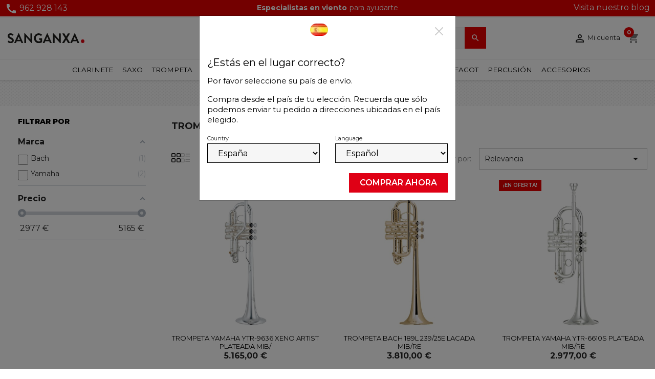

--- FILE ---
content_type: text/html; charset=utf-8
request_url: https://www.sanganxa.com/viento-metal/trompetas/trompetas-mib/
body_size: 21466
content:
<!doctype html>
<html lang="es-ES">

  <head>
    
      
  <meta charset="utf-8">


  <meta http-equiv="x-ua-compatible" content="ie=edge">



  <title>Trompetas MiB · Instrumentos Musicales | Sanganxa.com</title>
  
    <link rel="preconnect" href="https://fonts.googleapis.com">
<link rel="preconnect" href="https://fonts.gstatic.com" crossorigin>

  
  <meta name="description" content="Trompetas en escala de MiB para comprar online. Variedad en marcas y precios. ✓ Aprovecha nuestros servicios de financiación y taller.">
  <meta name="keywords" content="Trompetas Mib">
        <link rel="canonical" href="https://www.sanganxa.com/viento-metal/trompetas/trompetas-mib/">
    
          <link rel="alternate" href="https://www.sanganxa.com/viento-metal/trompetas/trompetas-mib/" hreflang="es">
          <link rel="alternate" href="https://www.sanganxa.com/pt/vento-metal/trompetes/trompetes-mi-bemol/" hreflang="pt-pt">
      
  
  
    <script type="application/ld+json">
  {
    "@context": "https://schema.org",
    "@type": "Organization",
    "name" : "Sanganxa Music Store",
    "url" : "https://www.sanganxa.com/"
         ,"logo": {
        "@type": "ImageObject",
        "url":"https://www.sanganxa.com/img/logo-1767849234.svg"
      }
      }
</script>


<script type="application/ld+json">
{
  "@context": "https://schema.org",
  "@graph": [
    {
      "@type": "WebSite",
      "@id": "https://www.sanganxa.com/#website",
      "url": "https://www.sanganxa.com/",
      "name": "Sanganxa",
      "description": "Tienda especializada en instrumentos musicales de viento, percusión y accesorios.",
      "publisher": {
        "@id": "https://www.sanganxa.com/#localbusiness"
      },
      "potentialAction": {
        "@type": "SearchAction",
        "target": "https://www.sanganxa.com/?s={search_term_string}",
        "query-input": "required name=search_term_string"
      }
    },
    {
      "@type": "LocalBusiness",
      "@id": "https://www.sanganxa.com/#localbusiness",
      "name": "Sanganxa",
      "url": "https://www.sanganxa.com/",
      "description": "Tienda de instrumentos musicales y accesorios con envío en toda España.",
      "image": "https://www.sanganxa.com/img/logo-1736355480.svg",
      "logo": "https://www.sanganxa.com/img/logo-1736355480.svg",
      "telephone": "+34962928143",
      "email": "info@sanganxa.com",
      "priceRange": "€€",
      "sameAs": [
        "https://www.facebook.com/sanganxa",
        "https://www.instagram.com/sanganxa",
        "https://www.youtube.com/user/sanganxa"
      ],
      "address": {
        "@type": "PostalAddress",
        "streetAddress": "Avda Jaume I 69",
        "addressLocality": "Llanera De Ranes",
        "postalCode": "46814",
        "addressRegion": "València",
        "addressCountry": "ES"
      },
      "geo": {
        "@type": "GeoCoordinates",
        "latitude": 39.0047,
        "longitude": -0.5439
      },
      "openingHoursSpecification": [
        {
          "@type": "OpeningHoursSpecification",
          "dayOfWeek": [
            "Monday",
            "Tuesday",
            "Wednesday",
            "Thursday",
            "Friday"
          ],
          "opens": "09:30",
          "closes": "18:00"
        },
        {
          "@type": "OpeningHoursSpecification",
          "dayOfWeek": "Saturday",
          "opens": "10:00",
          "closes": "13:30"
        }
      ],
      "contactPoint": {
        "@type": "ContactPoint",
        "contactType": "Atención al cliente",
        "telephone": "+34962928143",
        "email": "info@sanganxa.com",
        "url": "https://www.sanganxa.com/contactenos"
      }
    },
    {
      "@type": "BreadcrumbList",
      "@id": "https://www.sanganxa.com/#breadcrumb",
      "itemListElement": [
        {
          "@type": "ListItem",
          "position": 1,
          "name": "Inicio",
          "item": "https://www.sanganxa.com/"
        }
      ]
    },
    {
      "@type": "ItemList",
      "@id": "https://www.sanganxa.com/#catalogo",
      "name": "Catálogo de instrumentos musicales",
      "url": "https://www.sanganxa.com/",
      "numberOfItems": 6,
      "itemListOrder": "https://schema.org/ItemListOrderAscending",
      "itemListElement": [
        {
          "@type": "ListItem",
          "position": 1,
          "item": {
            "@type": "Thing",
            "name": "Trompetas",
            "url": "https://www.sanganxa.com/viento-metal/trompetas/"
          }
        },
        {
          "@type": "ListItem",
          "position": 2,
          "item": {
            "@type": "Thing",
            "name": "Saxofones",
            "url": "https://www.sanganxa.com/viento-madera/saxofones/"
          }
        },
        {
          "@type": "ListItem",
          "position": 3,
          "item": {
            "@type": "Thing",
            "name": "Flautas",
            "url": "https://www.sanganxa.com/viento-madera/flautas/"
          }
        },
        {
          "@type": "ListItem",
          "position": 4,
          "item": {
            "@type": "Thing",
            "name": "Clarinetes",
            "url": "https://www.sanganxa.com/viento-madera/clarinetes/"
          }
        },
        {
          "@type": "ListItem",
          "position": 5,
          "item": {
            "@type": "Thing",
            "name": "Trombones",
            "url": "https://www.sanganxa.com/viento-metal/trombones/"
          }
        },
        {
          "@type": "ListItem",
          "position": 6,
          "item": {
            "@type": "Thing",
            "name": "Bombardinos",
            "url": "https://www.sanganxa.com/viento-metal/bombardinos/"
          }
        }
      ]
    }
  ]
}
</script>

<script type="application/ld+json">
  {
    "@context": "https://schema.org",
    "@type": "WebPage",
    "isPartOf": {
      "@type": "WebSite",
      "url":  "https://www.sanganxa.com/",
      "name": "Sanganxa Music Store"
    },
    "name": "Trompetas MiB · Instrumentos Musicales | Sanganxa.com",
    "url":  "https://www.sanganxa.com/viento-metal/trompetas/trompetas-mib/"
  }
</script>


  <script type="application/ld+json">
    {
      "@context": "https://schema.org",
      "@type": "BreadcrumbList",
      "itemListElement": [
                  {
            "@type": "ListItem",
            "position": 1,
            "name": "Inicio",
            "item": "https://www.sanganxa.com/"
          },                  {
            "@type": "ListItem",
            "position": 2,
            "name": "VIENTO METAL",
            "item": "https://www.sanganxa.com/viento-metal/"
          },                  {
            "@type": "ListItem",
            "position": 3,
            "name": "TROMPETAS",
            "item": "https://www.sanganxa.com/viento-metal/trompetas/"
          },                  {
            "@type": "ListItem",
            "position": 4,
            "name": "Trompetas Mib",
            "item": "https://www.sanganxa.com/viento-metal/trompetas/trompetas-mib/"
          }              ]
    }
  </script>
  
  
  
  <script type="application/ld+json">
{
	"@context": "https://schema.org",
	"@type": "ItemList",
	"itemListElement": [
			{
			"@type": "ListItem",
			"position": 1,
			"name": "TROMPETA YAMAHA YTR-9636 XENO ARTIST PLATEADA MIB/",
			"url": "https://www.sanganxa.com/trompeta-en-mib-re-yamaha-ytr-9636-xeno-artist-series.html"
		},			{
			"@type": "ListItem",
			"position": 2,
			"name": "TROMPETA BACH 189L 239/25E LACADA MIB/RE",
			"url": "https://www.sanganxa.com/trompeta-bach-189l-239-25e-en-mib-re-lacada.html"
		},			{
			"@type": "ListItem",
			"position": 3,
			"name": "TROMPETA YAMAHA YTR-6610S PLATEADA MIB/RE",
			"url": "https://www.sanganxa.com/trompeta-yamaha-ytr-6610s-mib-re.html"
		}		]
}
</script>
  
  
    
  

  
    <meta property="og:title" content="Trompetas MiB · Instrumentos Musicales | Sanganxa.com" />
    <meta property="og:description" content="Trompetas en escala de MiB para comprar online. Variedad en marcas y precios. ✓ Aprovecha nuestros servicios de financiación y taller." />
    <meta property="og:url" content="https://www.sanganxa.com/viento-metal/trompetas/trompetas-mib/" />
    <meta property="og:site_name" content="Sanganxa Music Store" />
    <meta property="og:type" content="website" />    



  <meta name="viewport" content="width=device-width, initial-scale=1">



  <link rel="icon" type="image/vnd.microsoft.icon" href="https://www.sanganxa.com/img/favicon.ico?1767849234">
  <link rel="shortcut icon" type="image/x-icon" href="https://www.sanganxa.com/img/favicon.ico?1767849234">


<link rel="preconnect" href="https://fonts.googleapis.com">
<link rel="preconnect" href="https://fonts.gstatic.com" crossorigin>
<link href="https://fonts.googleapis.com/css2?family=Montserrat:ital,wght@0,100..900;1,100..900&display=swap" rel="stylesheet">


  <style>
  .has-compact-filter #amazzing_filter .btn-holder {
    position: absolute;
    bottom: 20px;
  }
  @media (max-width: 767px) {
    .has-compact-filter #amazzing_filter {

      top: 0 !important;

    }
  }
</style>




  	

  <script type="text/javascript">
        var af_ajax = {"path":"https:\/\/www.sanganxa.com\/module\/amazzingfilter\/ajax?ajax=1","token":"d8d7a1bdb3cb0c4df77d9b39ad89ff40"};
        var af_classes = {"load_font":1,"icon-filter":"icon-filter","u-times":"u-times","icon-eraser":"icon-eraser","icon-lock":"icon-lock","icon-unlock-alt":"icon-unlock-alt","icon-minus":"icon-minus","icon-plus":"icon-plus","icon-check":"icon-check","icon-save":"icon-save","js-product-miniature":"js-product-miniature","pagination":"pagination"};
        var af_ids = {"main":"main"};
        var af_is_modern = 1;
        var af_param_names = {"p":"page","n":"resultsPerPage"};
        var af_product_count_text = "";
        var af_product_list_class = "af-product-list";
        var af_sep = {"all":{"dec":".","tho":"","range":" - ","replacements":[]},"url":{"dec":".","tho":"","range":"-","replacements":[]}};
        var btPixel = {"btnAddToWishlist":"a[id=\"wishlist_button\"]","tagContent":{"sPixel":"781266475333330","aDynTags":{"content_type":{"label":"content_type","value":"product"},"content_ids":{"label":"content_ids","value":"['ES770','ES2309','ES3412']"},"value":{"label":"value","value":"0.00"},"content_name":{"label":"content_name","value":"Trompetas Mib"},"content_category":{"label":"content_category","value":"VIENTO METAL > TROMPETAS > Trompetas Mib"}},"sCR":"\n","aTrackingType":{"label":"tracking_type","value":"ViewCategory"},"sJsObjName":"oPixelFacebook"},"tagContentApi":"{\"sPixel\":\"781266475333330\",\"aDynTags\":{\"content_type\":{\"label\":\"content_type\",\"value\":\"product\"},\"content_ids\":{\"label\":\"content_ids\",\"value\":\"['ES770','ES2309','ES3412']\"},\"value\":{\"label\":\"value\",\"value\":\"0.00\"},\"content_name\":{\"label\":\"content_name\",\"value\":\"Trompetas Mib\"},\"content_category\":{\"label\":\"content_category\",\"value\":\"VIENTO METAL > TROMPETAS > Trompetas Mib\"}},\"sCR\":\"\\n\",\"aTrackingType\":{\"label\":\"tracking_type\",\"value\":\"ViewCategory\"},\"sJsObjName\":\"oPixelFacebook\"}","tagContentApiCheck":"247c940a3d532314d3766db0225b0704","ApiToken":"4fc4c1a44e6f3c2a637b20289ab39991","pixel_id":"781266475333330","activate_pixel":"1","bUseConsent":"0","iConsentConsentLvl":0,"bConsentHtmlElement":"","bConsentHtmlElementSecond":"","bUseAxeption":"0","token":"ef7ead32d4b33bee13ab275bb7d4e5cf","ajaxUrl":"https:\/\/www.sanganxa.com\/module\/facebookproductad\/ajax","external_id":"0","useAdvancedMatching":true,"advancedMatchingData":false,"fbdaSeparator":"v","pixelCurrency":"EUR","comboExport":"0","prefix":"","prefixLang":"ES","useConversionApi":"1","useApiForPageView":"1","currentPage":"category","id_order":false,"id_product_attribute":false};
        var ecommgeopopup_open = true;
        var etsAwuFo = {"version":"1.3.5","conf":{"removeId":true,"removeAttrAlias":true,"removeAttrIdAlias":true}};
        var load_more = false;
        var prestashop = {"cart":{"products":[],"totals":{"total":{"type":"total","label":"Total","amount":0,"value":"0,00\u00a0\u20ac"},"total_including_tax":{"type":"total","label":"Total (impuestos incl.)","amount":0,"value":"0,00\u00a0\u20ac"},"total_excluding_tax":{"type":"total","label":"Total (impuestos excl.)","amount":0,"value":"0,00\u00a0\u20ac"}},"subtotals":{"products":{"type":"products","label":"Subtotal","amount":0,"value":"0,00\u00a0\u20ac"},"discounts":null,"shipping":{"type":"shipping","label":"Transporte","amount":0,"value":""},"tax":null},"products_count":0,"summary_string":"0 art\u00edculos","vouchers":{"allowed":1,"added":[]},"discounts":[],"minimalPurchase":0,"minimalPurchaseRequired":""},"currency":{"id":1,"name":"Euro","iso_code":"EUR","iso_code_num":"978","sign":"\u20ac"},"customer":{"lastname":null,"firstname":null,"email":null,"birthday":null,"newsletter":null,"newsletter_date_add":null,"optin":null,"website":null,"company":null,"siret":null,"ape":null,"is_logged":false,"gender":{"type":null,"name":null},"addresses":[]},"country":{"id_zone":"10","id_currency":"0","call_prefix":"34","iso_code":"ES","active":"1","contains_states":"1","need_identification_number":"1","need_zip_code":"1","zip_code_format":"NNNNN","display_tax_label":"0","name":"Espa\u00f1a","id":6},"language":{"name":"Espa\u00f1ol (Spanish)","iso_code":"es","locale":"es-ES","language_code":"es","active":"1","is_rtl":"0","date_format_lite":"d\/m\/Y","date_format_full":"d\/m\/Y H:i:s","id":1},"page":{"title":"","canonical":"https:\/\/www.sanganxa.com\/viento-metal\/trompetas\/trompetas-mib\/","meta":{"title":"Trompetas MiB \u00b7 Instrumentos Musicales | Sanganxa.com","description":"Trompetas en escala de MiB para comprar online. Variedad en marcas y precios. \u2713 Aprovecha nuestros servicios de financiaci\u00f3n y taller.","keywords":"Trompetas Mib","robots":"index"},"page_name":"category","body_classes":{"lang-es":true,"lang-rtl":false,"country-ES":true,"currency-EUR":true,"layout-left-column":true,"page-category":true,"tax-display-disabled":true,"page-customer-account":false,"category-id-303":true,"category-Trompetas Mib":true,"category-id-parent-38":true,"category-depth-level-4":true},"admin_notifications":[],"password-policy":{"feedbacks":{"0":"Muy d\u00e9bil","1":"D\u00e9bil","2":"Promedio","3":"Fuerte","4":"Muy fuerte","Straight rows of keys are easy to guess":"Una serie seguida de teclas de la misma fila es f\u00e1cil de adivinar","Short keyboard patterns are easy to guess":"Los patrones de teclado cortos son f\u00e1ciles de adivinar","Use a longer keyboard pattern with more turns":"Usa un patr\u00f3n de teclado m\u00e1s largo y con m\u00e1s giros","Repeats like \"aaa\" are easy to guess":"Las repeticiones como \u00abaaa\u00bb son f\u00e1ciles de adivinar","Repeats like \"abcabcabc\" are only slightly harder to guess than \"abc\"":"Las repeticiones como \"abcabcabc\" son solo un poco m\u00e1s dif\u00edciles de adivinar que \"abc\"","Sequences like abc or 6543 are easy to guess":"Las secuencias como \"abc\" o \"6543\" son f\u00e1ciles de adivinar","Recent years are easy to guess":"Los a\u00f1os recientes son f\u00e1ciles de adivinar","Dates are often easy to guess":"Las fechas suelen ser f\u00e1ciles de adivinar","This is a top-10 common password":"Esta es una de las 10 contrase\u00f1as m\u00e1s comunes","This is a top-100 common password":"Esta es una de las 100 contrase\u00f1as m\u00e1s comunes","This is a very common password":"Esta contrase\u00f1a es muy com\u00fan","This is similar to a commonly used password":"Esta contrase\u00f1a es similar a otras contrase\u00f1as muy usadas","A word by itself is easy to guess":"Una palabra que por s\u00ed misma es f\u00e1cil de adivinar","Names and surnames by themselves are easy to guess":"Los nombres y apellidos completos son f\u00e1ciles de adivinar","Common names and surnames are easy to guess":"Los nombres comunes y los apellidos son f\u00e1ciles de adivinar","Use a few words, avoid common phrases":"Usa varias palabras, evita frases comunes","No need for symbols, digits, or uppercase letters":"No se necesitan s\u00edmbolos, d\u00edgitos o letras may\u00fasculas","Avoid repeated words and characters":"Evita repetir palabras y caracteres","Avoid sequences":"Evita secuencias","Avoid recent years":"Evita a\u00f1os recientes","Avoid years that are associated with you":"Evita a\u00f1os que puedan asociarse contigo","Avoid dates and years that are associated with you":"Evita a\u00f1os y fechas que puedan asociarse contigo","Capitalization doesn't help very much":"Las may\u00fasculas no ayudan mucho","All-uppercase is almost as easy to guess as all-lowercase":"Todo en may\u00fasculas es casi tan f\u00e1cil de adivinar como en min\u00fasculas","Reversed words aren't much harder to guess":"Las palabras invertidas no son mucho m\u00e1s dif\u00edciles de adivinar","Predictable substitutions like '@' instead of 'a' don't help very much":"Las sustituciones predecibles como usar \"@\" en lugar de \"a\" no ayudan mucho","Add another word or two. Uncommon words are better.":"A\u00f1ade una o dos palabras m\u00e1s. Es mejor usar palabras poco habituales."}}},"shop":{"name":"Sanganxa Music Store","logo":"https:\/\/www.sanganxa.com\/img\/logo-1767849234.svg","stores_icon":"https:\/\/www.sanganxa.com\/img\/logo_stores.png","favicon":"https:\/\/www.sanganxa.com\/img\/favicon.ico"},"core_js_public_path":"\/themes\/","urls":{"base_url":"https:\/\/www.sanganxa.com\/","current_url":"https:\/\/www.sanganxa.com\/viento-metal\/trompetas\/trompetas-mib\/","shop_domain_url":"https:\/\/www.sanganxa.com","img_ps_url":"https:\/\/www.sanganxa.com\/img\/","img_cat_url":"https:\/\/www.sanganxa.com\/img\/c\/","img_lang_url":"https:\/\/www.sanganxa.com\/img\/l\/","img_prod_url":"https:\/\/www.sanganxa.com\/img\/p\/","img_manu_url":"https:\/\/www.sanganxa.com\/img\/m\/","img_sup_url":"https:\/\/www.sanganxa.com\/img\/su\/","img_ship_url":"https:\/\/www.sanganxa.com\/img\/s\/","img_store_url":"https:\/\/www.sanganxa.com\/img\/st\/","img_col_url":"https:\/\/www.sanganxa.com\/img\/co\/","img_url":"https:\/\/www.sanganxa.com\/themes\/sanganxa\/assets\/img\/","css_url":"https:\/\/www.sanganxa.com\/themes\/sanganxa\/assets\/css\/","js_url":"https:\/\/www.sanganxa.com\/themes\/sanganxa\/assets\/js\/","pic_url":"https:\/\/www.sanganxa.com\/upload\/","theme_assets":"https:\/\/www.sanganxa.com\/themes\/sanganxa\/assets\/","theme_dir":"https:\/\/www.sanganxa.com\/themes\/sanganxa\/","pages":{"address":"https:\/\/www.sanganxa.com\/mi-direccion","addresses":"https:\/\/www.sanganxa.com\/direcciones","authentication":"https:\/\/www.sanganxa.com\/iniciar-sesion","manufacturer":"https:\/\/www.sanganxa.com\/marcas","cart":"https:\/\/www.sanganxa.com\/carrito","category":"https:\/\/www.sanganxa.com\/index.php?controller=category","cms":"https:\/\/www.sanganxa.com\/index.php?controller=cms","contact":"https:\/\/www.sanganxa.com\/contactenos","discount":"https:\/\/www.sanganxa.com\/descuento","guest_tracking":"https:\/\/www.sanganxa.com\/seguimiento-pedido-invitado","history":"https:\/\/www.sanganxa.com\/historial-compra","identity":"https:\/\/www.sanganxa.com\/datos-personales","index":"https:\/\/www.sanganxa.com\/","my_account":"https:\/\/www.sanganxa.com\/mi-cuenta","order_confirmation":"https:\/\/www.sanganxa.com\/confirmacion-pedido","order_detail":"https:\/\/www.sanganxa.com\/index.php?controller=order-detail","order_follow":"https:\/\/www.sanganxa.com\/seguimiento-pedido","order":"https:\/\/www.sanganxa.com\/pedido","order_return":"https:\/\/www.sanganxa.com\/index.php?controller=order-return","order_slip":"https:\/\/www.sanganxa.com\/facturas-abono","pagenotfound":"https:\/\/www.sanganxa.com\/pagina-no-encontrada","password":"https:\/\/www.sanganxa.com\/recuperar-contrase\u00f1a","pdf_invoice":"https:\/\/www.sanganxa.com\/index.php?controller=pdf-invoice","pdf_order_return":"https:\/\/www.sanganxa.com\/index.php?controller=pdf-order-return","pdf_order_slip":"https:\/\/www.sanganxa.com\/index.php?controller=pdf-order-slip","prices_drop":"https:\/\/www.sanganxa.com\/productos-rebajados","product":"https:\/\/www.sanganxa.com\/index.php?controller=product","registration":"https:\/\/www.sanganxa.com\/registro","search":"https:\/\/www.sanganxa.com\/busqueda","sitemap":"https:\/\/www.sanganxa.com\/mapa del sitio","stores":"https:\/\/www.sanganxa.com\/tiendas","supplier":"https:\/\/www.sanganxa.com\/proveedores","new_products":"https:\/\/www.sanganxa.com\/novedades","brands":"https:\/\/www.sanganxa.com\/marcas","register":"https:\/\/www.sanganxa.com\/registro","order_login":"https:\/\/www.sanganxa.com\/pedido?login=1"},"alternative_langs":{"es":"https:\/\/www.sanganxa.com\/viento-metal\/trompetas\/trompetas-mib\/","pt-pt":"https:\/\/www.sanganxa.com\/pt\/vento-metal\/trompetes\/trompetes-mi-bemol\/"},"actions":{"logout":"https:\/\/www.sanganxa.com\/?mylogout="},"no_picture_image":{"bySize":{"small_default":{"url":"https:\/\/www.sanganxa.com\/img\/p\/es-default-small_default.jpg","width":98,"height":98},"cart_default":{"url":"https:\/\/www.sanganxa.com\/img\/p\/es-default-cart_default.jpg","width":125,"height":125},"home_default":{"url":"https:\/\/www.sanganxa.com\/img\/p\/es-default-home_default.jpg","width":450,"height":450},"medium_default":{"url":"https:\/\/www.sanganxa.com\/img\/p\/es-default-medium_default.jpg","width":452,"height":452},"large_default":{"url":"https:\/\/www.sanganxa.com\/img\/p\/es-default-large_default.jpg","width":800,"height":800}},"small":{"url":"https:\/\/www.sanganxa.com\/img\/p\/es-default-small_default.jpg","width":98,"height":98},"medium":{"url":"https:\/\/www.sanganxa.com\/img\/p\/es-default-home_default.jpg","width":450,"height":450},"large":{"url":"https:\/\/www.sanganxa.com\/img\/p\/es-default-large_default.jpg","width":800,"height":800},"legend":""}},"configuration":{"display_taxes_label":false,"display_prices_tax_incl":true,"is_catalog":false,"show_prices":true,"opt_in":{"partner":false},"quantity_discount":{"type":"discount","label":"Descuento unitario"},"voucher_enabled":1,"return_enabled":1},"field_required":[],"breadcrumb":{"links":[{"title":"Inicio","url":"https:\/\/www.sanganxa.com\/"},{"title":"VIENTO METAL","url":"https:\/\/www.sanganxa.com\/viento-metal\/"},{"title":"TROMPETAS","url":"https:\/\/www.sanganxa.com\/viento-metal\/trompetas\/"},{"title":"Trompetas Mib","url":"https:\/\/www.sanganxa.com\/viento-metal\/trompetas\/trompetas-mib\/"}],"count":4},"link":{"protocol_link":"https:\/\/","protocol_content":"https:\/\/"},"time":1769631619,"static_token":"ef7ead32d4b33bee13ab275bb7d4e5cf","token":"0ba35b7cd806b3cb9a48c9ccbea1f635","debug":false};
        var prestashopFacebookAjaxController = "https:\/\/www.sanganxa.com\/module\/ps_facebook\/Ajax";
        var psemailsubscription_subscription = "https:\/\/www.sanganxa.com\/module\/ps_emailsubscription\/subscription";
        var psr_icon_color = "#F19D76";
        var show_load_more_btn = true;
      </script>
		<link rel="stylesheet" href="https://www.sanganxa.com/themes/sanganxa/assets/cache/theme-795020182.css" media="all">
	
	


	<script>
			var ceFrontendConfig = {"environmentMode":{"edit":false,"wpPreview":false},"is_rtl":false,"breakpoints":{"xs":0,"sm":480,"md":800,"lg":1020,"xl":1440,"xxl":1600},"version":"2.11.1","urls":{"assets":"\/modules\/creativeelements\/views\/"},"productQuickView":0,"settings":{"page":[],"general":{"elementor_global_image_lightbox":"1","elementor_lightbox_enable_counter":"yes","elementor_lightbox_enable_fullscreen":"yes","elementor_lightbox_enable_zoom":"yes","elementor_lightbox_title_src":"title","elementor_lightbox_description_src":"caption"},"editorPreferences":[]},"post":{"id":"303040101","title":"Trompetas%20Mib","excerpt":""}};
		</script>
        <link rel="preload" href="/modules/creativeelements/views/lib/ceicons/fonts/ceicons.woff2?8goggd" as="font" type="font/woff2" crossorigin>
        


  

    <meta id="js-rcpgtm-tracking-config" data-tracking-data="%7B%22bing%22%3A%7B%22tracking_id%22%3A%22%22%2C%22feed%22%3A%7B%22id_product_prefix%22%3A%22%22%2C%22id_product_source_key%22%3A%22id_product%22%2C%22id_variant_prefix%22%3A%22%22%2C%22id_variant_source_key%22%3A%22id_attribute%22%7D%7D%2C%22context%22%3A%7B%22browser%22%3A%7B%22device_type%22%3A1%7D%2C%22localization%22%3A%7B%22id_country%22%3A6%2C%22country_code%22%3A%22ES%22%2C%22id_currency%22%3A1%2C%22currency_code%22%3A%22EUR%22%2C%22id_lang%22%3A1%2C%22lang_code%22%3A%22es%22%7D%2C%22page%22%3A%7B%22controller_name%22%3A%22category%22%2C%22products_per_page%22%3A32%2C%22category%22%3A%7B%22id_category%22%3A303%2C%22name%22%3A%22Trompetas%20Mib%22%2C%22path%22%3A%5B%22Inicio%22%2C%22VIENTO%20METAL%22%2C%22TROMPETAS%22%2C%22Trompetas%20Mib%22%5D%7D%2C%22search_term%22%3A%22%22%7D%2C%22shop%22%3A%7B%22id_shop%22%3A1%2C%22shop_name%22%3A%22Sanganxa%22%2C%22base_dir%22%3A%22https%3A%2F%2Fwww.sanganxa.com%2F%22%7D%2C%22tracking_module%22%3A%7B%22module_name%22%3A%22rcpgtagmanager%22%2C%22module_version%22%3A%224.3.3%22%2C%22checkout_module%22%3A%7B%22module%22%3A%22default%22%2C%22controller%22%3A%22order%22%7D%2C%22service_version%22%3A%228%22%2C%22token%22%3A%22f3df17ea2e99713d66b1dc09a72f9bc3%22%7D%2C%22user%22%3A%5B%5D%7D%2C%22criteo%22%3A%7B%22tracking_id%22%3A%22%22%2C%22feed%22%3A%7B%22id_product_prefix%22%3A%22%22%2C%22id_product_source_key%22%3A%22id_product%22%2C%22id_variant_prefix%22%3A%22%22%2C%22id_variant_source_key%22%3A%22id_attribute%22%7D%7D%2C%22facebook%22%3A%7B%22tracking_id%22%3A%22999966475333330%22%2C%22feed%22%3A%7B%22id_product_prefix%22%3A%22%22%2C%22id_product_source_key%22%3A%22id_product%22%2C%22id_variant_prefix%22%3A%22%22%2C%22id_variant_source_key%22%3A%22id_attribute%22%7D%7D%2C%22ga4%22%3A%7B%22tracking_id%22%3A%22G-5QLRR119LP%22%2C%22is_url_passthrough%22%3Afalse%2C%22is_data_import%22%3Afalse%7D%2C%22gads%22%3A%7B%22tracking_id%22%3A%22986697138%22%2C%22merchant_id%22%3A%22245922189%22%2C%22conversion_labels%22%3A%7B%22create_account%22%3A%22eonBCJG_2NEZELKbv9YD%22%2C%22product_view%22%3A%22%22%2C%22add_to_cart%22%3A%2261fiCN-7_8EDELKbv9YD%22%2C%22begin_checkout%22%3A%22ImB3CMzb_8EDELKbv9YD%22%2C%22purchase%22%3A%22ZIgBCJzglpoCELKbv9YD%22%7D%7D%2C%22gfeeds%22%3A%7B%22retail%22%3A%7B%22is_enabled%22%3Afalse%2C%22id_product_prefix%22%3A%22%22%2C%22id_product_source_key%22%3A%22id_product%22%2C%22id_variant_prefix%22%3A%22%22%2C%22id_variant_source_key%22%3A%22id_attribute%22%7D%2C%22custom%22%3A%7B%22is_enabled%22%3Afalse%2C%22id_product_prefix%22%3A%22%22%2C%22id_product_source_key%22%3A%22id_product%22%2C%22id_variant_prefix%22%3A%22%22%2C%22id_variant_source_key%22%3A%22id_attribute%22%2C%22is_id2%22%3Afalse%7D%7D%2C%22gtm%22%3A%7B%22tracking_id%22%3A%22GTM-MNM8XV%22%2C%22is_internal_traffic%22%3Afalse%2C%22server_url%22%3A%22%22%7D%2C%22kelkoo%22%3A%7B%22tracking_list%22%3A%5B%5D%2C%22feed%22%3A%7B%22id_product_prefix%22%3A%22%22%2C%22id_product_source_key%22%3A%22id_product%22%2C%22id_variant_prefix%22%3A%22%22%2C%22id_variant_source_key%22%3A%22id_attribute%22%7D%7D%2C%22pinterest%22%3A%7B%22tracking_id%22%3A%22%22%2C%22feed%22%3A%7B%22id_product_prefix%22%3A%22%22%2C%22id_product_source_key%22%3A%22id_product%22%2C%22id_variant_prefix%22%3A%22%22%2C%22id_variant_source_key%22%3A%22id_attribute%22%7D%7D%2C%22tiktok%22%3A%7B%22tracking_id%22%3A%22%22%2C%22feed%22%3A%7B%22id_product_prefix%22%3A%22%22%2C%22id_product_source_key%22%3A%22id_product%22%2C%22id_variant_prefix%22%3A%22%22%2C%22id_variant_source_key%22%3A%22id_attribute%22%7D%7D%2C%22twitter%22%3A%7B%22tracking_id%22%3A%22%22%2C%22events%22%3A%7B%22add_to_cart_id%22%3A%22%22%2C%22payment_info_id%22%3A%22%22%2C%22checkout_initiated_id%22%3A%22%22%2C%22product_view_id%22%3A%22%22%2C%22lead_id%22%3A%22%22%2C%22purchase_id%22%3A%22%22%2C%22search_id%22%3A%22%22%7D%2C%22feed%22%3A%7B%22id_product_prefix%22%3A%22%22%2C%22id_product_source_key%22%3A%22id_product%22%2C%22id_variant_prefix%22%3A%22%22%2C%22id_variant_source_key%22%3A%22id_attribute%22%7D%7D%7D">
    <script type="text/javascript" data-keepinline="true" data-cfasync="false" src="/modules/rcpgtagmanager/views/js/hook/trackingClient.bundle.js?v=4.3.3"></script>

<!--Module: ets_socicallogin -->
<script type="text/javascript">
    var ets_solo_callbackUrl = 'https://www.sanganxa.com/module/ets_sociallogin/oauth';
</script>
<!--/Module: ets_socicallogin--><style type="text/css">@media(max-width:767px){#amazzing_filter{position:fixed;opacity:0;}}</style>      <script>
      <!-- START OF DOOFINDER ADD TO CART SCRIPT -->
      document.addEventListener('doofinder.cart.add', function(event) {

        const checkIfCartItemHasVariation = (cartObject) => {
          return (cartObject.item_id === cartObject.grouping_id) ? false : true;
        }

        /**
         * Returns only ID from string
         */
        const sanitizeVariationID = (variationID) => {
          return variationID.replace(/\D/g, "")
        }

        doofinderManageCart({
          cartURL          : "https://www.sanganxa.com/carrito",  //required for prestashop 1.7, in previous versions it will be empty.
          cartToken        : "ef7ead32d4b33bee13ab275bb7d4e5cf",
          productID        : checkIfCartItemHasVariation(event.detail) ? event.detail.grouping_id : event.detail.item_id,
          customizationID  : checkIfCartItemHasVariation(event.detail) ? sanitizeVariationID(event.detail.item_id) : 0,   // If there are no combinations, the value will be 0
          quantity         : event.detail.amount,
          statusPromise    : event.detail.statusPromise,
          itemLink         : event.detail.link,
          group_id         : event.detail.group_id
        });
      });
    </script>
    <!-- END OF DOOFINDER ADD TO CART SCRIPT -->

    <!-- START OF DOOFINDER UNIQUE SCRIPT -->
    <script data-keepinline>
      
      (function(w, k) {w[k] = window[k] || function () { (window[k].q = window[k].q || []).push(arguments) }})(window, "doofinderApp")
      

      // Custom personalization:
      doofinderApp("config", "language", "es");
      doofinderApp("config", "currency", "EUR");
    </script>
    <script src="https://eu1-config.doofinder.com/2.x/a25d45b0-2a8f-415e-b26a-0842bd3d8590.js" async></script>
    <!-- END OF DOOFINDER UNIQUE SCRIPT -->
  
<script type="text/javascript">
    var url_basic_ets = 'https://www.sanganxa.com/';
    var link_contact_ets = 'https://www.sanganxa.com/module/ets_cfultimate/contact';
    var ets_cfu_recaptcha_enabled = 1;
    var ets_cfu_iso_code = 'es';
    var ets_cfu_locale = 'es';
            var ets_cfu_recaptcha_v3 = 1;
        var ets_cfu_recaptcha_key = "6LdLktkqAAAAAPuKhd3xDHYI8vjmTq9af1Db5hfo";
                var hidden_reference = 1;
    </script>
    <script src="https://www.google.com/recaptcha/api.js?hl=es&render=6LdLktkqAAAAAPuKhd3xDHYI8vjmTq9af1Db5hfo"></script>
<script>
    var sequraProducts = [];
            sequraProducts.push("pp3");
        var sequraConfigParams = {
        merchant: "sanganxa",
        assetKey: "U-84QpioPc",
        products: sequraProducts,
        scriptUri: "https://live.sequracdn.com/assets/sequra-checkout.min.js",
        decimalSeparator: ',',
        thousandSeparator: '.',
        locale: 'es',
        currency: 'EUR'
    };

    
        (function(i, s, o, g, r, a, m) {
            i['SequraConfiguration'] = g;
            i['SequraOnLoad'] = [];
            i[r] = {};
            i[r][a] = function(callback) { i['SequraOnLoad'].push(callback); };
            (a = s.createElement(o)), (m = s.getElementsByTagName(o)[0]);
            a.async = 1;
            a.src = g.scriptUri;
            m.parentNode.insertBefore(a, m);
        })(window, document, 'script', sequraConfigParams, 'Sequra', 'onLoad');

        //Helper
        var SequraHelper = {
                /**
             * The widgets to be drawn in the page
             */
                widgets: [],

                presets: {
                    L: '{"alignment":"left"}',
                    R: '{"alignment":"right"}',
                    legacy: '{"type":"legacy"}',
                    legacyL: '{"type":"legacy","alignment":"left"}',
                    legacyR: '{"type":"legacy","alignment":"right"}',
                    minimal: '{"type":"text","branding":"none","size":"S","starting-text":"as-low-as"}',
                    minimalL: '{"type":"text","branding":"none","size":"S","starting-text":"as-low-as","alignment":"left"}',
                    minimalR: '{"type":"text","branding":"none","size":"S","starting-text":"as-low-as","alignment":"right"}'
                },

                getText: function(selector) {
                    return selector && document.querySelector(selector) ? document.querySelector(selector).innerText :
                        "0";
                },
                nodeToCents: function(node) {
                    return this.textToCents(node ? node.innerText : "0");
                },
                selectorToCents: function(selector) {
                    return this.textToCents(SequraHelper.getText(selector));
                },
                decodeEntities: function(encodedString) {
                    if (!encodedString.match(/&(nbsp|amp|quot|lt|gt|#\d+|#x[0-9A-Fa-f]+);/g)) {
                        return encodedString;
                    }
                    const elem = document.createElement('div');
                    elem.innerHTML = encodedString;
                    return elem.textContent;
                },
                textToCents: function(text) {

                    const thousandSeparator = this.decodeEntities(sequraConfigParams.thousandSeparator);
                    const decimalSeparator = this.decodeEntities(sequraConfigParams.decimalSeparator);

                    text = text.replace(/^\D*/, '').replace(/\D*$/, '');
                    if (text.indexOf(decimalSeparator) < 0) {
                        text += decimalSeparator + '00';
                    }
                    return SequraHelper.floatToCents(
                        parseFloat(
                            text
                            .replace(thousandSeparator, '')
                            .replace(decimalSeparator, '.')
                        )
                    );
                },
                floatToCents: function(value) {
                    return parseInt(value.toFixed(2).replace('.', ''), 10);
                },

                refreshComponents: function() {
                    Sequra.onLoad(
                        function() {
                            Sequra.refreshComponents();
                        }
                    );
                },

            /**
            * Search for child elements in the parentElem that are targets of the widget
            * @param {object} parentElem DOM element that may contains the widget's targets
            * @param {object} widget  Widget object
            * @param {string} observedAt Unique identifier to avoid fetch the same element multiple times
            * @returns {array} Array of objects containing the target elements and a reference to the widget
            */
            getWidgetTargets: function(parentElem, widget, observedAt) {
                const targets = [];
                const isPriceMutation =
                'undefined' !== typeof parentElem.matches && (
                    parentElem.matches(widget.price_src) ||
                    parentElem.querySelector(widget.price_src)
                );
                const children = (isPriceMutation?document:parentElem).querySelectorAll(widget.css_sel);
                const productObservedAttr = 'data-sequra-observed-' + widget.product;
                for (const child of children) {
                    if (child.getAttribute(productObservedAttr) == observedAt) {
                        continue; // skip elements that are already observed in this mutation.
                    }
                    child.setAttribute(productObservedAttr, observedAt);
                    targets.push({ elem: child, widget: widget });
                }
                return targets;
            },

                /**
                * Search for all the targets of the widgets in a parent element
                * @param {object} parentElem DOM element that may contains the widget's targets
                * @param {array} widgets List of widgets to be drawn in the page
                * @param {string} observedAt Unique identifier to avoid fetch the same element multiple times
                * @returns {array} Array of objects containing the target elements and a reference to the widget
                */
                getWidgetsTargets: function(parentElem, widgets, observedAt) {
                    const targets = [];
                    for (const widget of widgets) {
                        const widgetTargets = this.getWidgetTargets(parentElem, widget, observedAt);
                        targets.push(...widgetTargets);
                    }
                    return targets;
                },

                /**
                * Get an unique identifier to avoid fetch the same element multiple times
                * @returns {number} The current timestamp
                */
                getObservedAt: () => Date.now(),

                /**
                 * Paint the widgets in the page and observe the DOM to refresh the widgets when the page changes.
                 * @param parentElem The DOM element that contains the promotion widgets
                 */
                drawWidgetsOnPage: function() {
                    if (!this.widgets.length) {
                        return;
                    }

                    // First, draw the widgets in the page for the first time.
                    const widgetsTargets = this.getWidgetsTargets(document, this.widgets, this.getObservedAt());
                    widgetsTargets.forEach(({ elem, widget }) => {
                        this.drawWidgetOnElement(widget, elem)
                    });

                    // Then, observe the DOM to refresh the widgets when the page changes.
                    const mutationObserver = new MutationObserver((mutations) => {
                        const targets = []; // contains the elements that must be refreshed.
                        const observedAt = this.getObservedAt();

                        for (const mutation of mutations) {
                            if (!['childList', 'subtree'].includes(mutation.type)) {
                                continue; // skip mutations that not are changing the DOM.
                            }

                            const widgetTargets = this.getWidgetsTargets(mutation.target, this.widgets,
                                observedAt)
                            targets.push(...widgetTargets);
                        }

                        mutationObserver
                            .disconnect(); // disable the observer to avoid multiple calls to the same function.

                        targets.forEach(({ elem, widget }) => this.drawWidgetOnElement(widget,
                            elem)); // draw the widgets.

                        mutationObserver.observe(document, {
                            childList: true,
                            subtree: true
                        }); // enable the observer again.
                    });

                    mutationObserver.observe(document, { childList: true, subtree: true });
                },

                drawWidgetOnElement: function(widget, element) {
                    const priceElem = document.querySelector(widget.price_src);
                    if (!priceElem) {
                        console.error(widget.price_src +
                            ' is not a valid css selector to read the price from, for sequra widget.');
                        return;
                    }
                    const cents = SequraHelper.nodeToCents(priceElem);

                    const className = 'sequra-promotion-widget';
                    const modifierClassName = className + '--' + widget.product;

                    const oldWidget = element.parentNode.querySelector('.' + className + '.' + modifierClassName);
                    if (oldWidget) {
                        if (cents == oldWidget.getAttribute('data-amount')) {
                            return; // no need to update the widget, the price is the same.
                        }

                        oldWidget.remove(); // remove the old widget to draw a new one.
                    }

                    const promoWidgetNode = document.createElement('div');
                    promoWidgetNode.className = className + ' ' + modifierClassName;
                    promoWidgetNode.setAttribute('data-amount', cents);
                    promoWidgetNode.setAttribute('data-product', widget.product);
                    const theme = this.presets[widget.theme] ? this.presets[widget.theme] : widget.theme;
                    try {
                        const attributes = JSON.parse(theme);
                        for (let key in attributes) {
                            promoWidgetNode.setAttribute('data-' + key, "" + attributes[key]);
                        }
                    } catch (e) {
                        promoWidgetNode.setAttribute('data-type', 'text');
                    }
                    if (widget.campaign) {
                        promoWidgetNode.setAttribute('data-campaign', widget.campaign);
                    }

                    if (element.nextSibling) {//Insert after
                    element.parentNode.insertBefore(promoWidgetNode, element.nextSibling);
                    this.refreshComponents();
                } else {
                    element.parentNode.appendChild(promoWidgetNode);
                }
            },

            waitForElememt: function(selector) {
                return new Promise(function(resolve) {
                    if (document.querySelector(selector)) {
                        return resolve();
                    }
                    const observer = new MutationObserver(function(mutations) {
                        mutations.forEach(function(mutation) {
                            if (!mutation.addedNodes)
                                return;
                            var found = false;
                            mutation.addedNodes.forEach(function(node) {
                                found = found || (node.matches && node.matches(selector));
                            });
                            if (found) {
                                resolve();
                                observer.disconnect();
                            }
                        });
                    });

                    observer.observe(document.body, {
                        childList: true,
                        subtree: true
                    });
                });
            }
        };
    
</script>
<script type="text/javascript" async>
    (function() {
        let isConnectifInitialized = false;

        function getConnectifCartFromAjax(ajaxCart) {
            const connectifCart = {
                cartId: ajaxCart.cn_cart_id?.toString(),
                cartRecoveryUrl: ajaxCart.cn_cart_recovery_url,
                totalPrice: +ajaxCart.cn_total_price,
                totalQuantity: +ajaxCart.cn_total_quantity,
                products: ajaxCart.cn_products.map(mapFromCartItem)
            };
            return connectifCart;
        }

        function mapFromCartItem(cartItem) {
            const productBasketItem = {
                productDetailUrl: cartItem.url?.toString(),
                productId: cartItem.product_id?.toString(),
                name: cartItem.name?.toString(),
                description: cartItem.description,
                imageUrl: cartItem.image_url,
                unitPrice: +cartItem.unit_price,
                availability: cartItem.availability,
                brand: cartItem.brand,
                unitPriceOriginal: cartItem.unit_price_original,
                unitPriceWithoutVAT: cartItem.unit_price_without_vat,
                discountedPercentage: cartItem.discounted_percentage,
                discountedAmount: cartItem.discounted_amount,
                quantity: +cartItem.quantity,
                price: +cartItem.price,
                publishedAt: cartItem.published_at,
                categories: cartItem.categories,
                relatedExternalProductIds: cartItem.relatedProductsArray,
                tags: cartItem.tagsArray
            };
            return productBasketItem;
        }


        function onConnectifStarted() {
            isConnectifInitialized = true;
            if (typeof prestashop !== 'undefined') {
                prestashop.on(
                    'updateCart',
                    function(event) {
                        $.ajax({
                            type: 'GET',
                            url: 'https://www.sanganxa.com/?fc=module&module=connectif&controller=cartajax&retrieve_cart=1&ajax=true',
                            success: function(ajaxCart) {
                                if (!ajaxCart) {
                                    return;
                                }

                                const cnCart = JSON.parse(ajaxCart);
                                if (cnCart.cn_cart_exist) {
                                    const cart = getConnectifCartFromAjax(cnCart);
                                    window.connectif.managed.sendEvents([], { cart });
                                }
                            }
                        });
                    }
                );
            }
        }

        if (window.connectif &&
            window.connectif.managed &&
            window.connectif.managed.isInitialized()) {
            onConnectifStarted();
        } else {
            document.addEventListener(
                'connectif.managed.initialized',
                onConnectifStarted
            );
        }
    })();
</script>
<!-- Connectif tracking code -->
<script type="text/javascript" async>
    var _cnid = "4ce2d178-e653-401a-a1dc-ab1cac7163d3";
    (function(w, r, a, cn, s) {
            
                w['ConnectifObject'] = r;
                w[r] = w[r] || function () {( w[r].q = w[r].q || [] ).push(arguments)};
                cn = document.createElement('script');
                cn.type = 'text/javascript';
                cn.async = true;
                cn.src = a;
                cn.id = '__cn_client_script_' + _cnid;
                s = document.getElementsByTagName('script')[0];
                s.parentNode.insertBefore(cn, s);
            
            })(window, 'cn', 'https://cdn.connectif.cloud/eu1/client-script/' + '4ce2d178-e653-401a-a1dc-ab1cac7163d3');
</script>
<!-- end Connectif tracking code -->


    
        </head>

          
      
            

  
    

    

  <body id="category" class="lang-es country-es currency-eur layout-left-column page-category tax-display-disabled category-id-303 category-trompetas-mib category-id-parent-38 category-depth-level-4 ce-kit-1 elementor-page elementor-page-303040101  ">

    
      
    

    <main>
      
              

      <header id="header">
        
          	
  <div class="header-banner">
            <div data-elementor-type="content" data-elementor-id="2020101" class="elementor elementor-2020101">
            <div class="elementor-section-wrap"><section class="elementor-element elementor-element-7f4b8ba bannertop_ce elementor-section-boxed elementor-section-height-default elementor-section-height-default elementor-section elementor-top-section" data-id="7f4b8ba" data-element_type="section"><div class="elementor-container elementor-column-gap-default"><div class="elementor-row"><div class="elementor-element elementor-element-37be146 elementor-column elementor-col-33 elementor-top-column" data-id="37be146" data-element_type="column"><div class="elementor-column-wrap elementor-element-populated"><div class="elementor-widget-wrap"><div class="elementor-element elementor-element-d5287af elementor-widget elementor-widget-text-editor" data-id="d5287af" data-element_type="widget" data-widget_type="text-editor.default"><div class="elementor-widget-container"><div class="elementor-text-editor elementor-clearfix"><div class="tel-top"><span class="material-icons">call</span> 962 928 143</div></div></div></div></div></div></div><div class="elementor-element elementor-element-517c603 elementor-column elementor-col-33 elementor-top-column" data-id="517c603" data-element_type="column"><div class="elementor-column-wrap elementor-element-populated"><div class="elementor-widget-wrap"><div class="elementor-element elementor-element-7489fb2 elementor-widget elementor-widget-text-editor" data-id="7489fb2" data-element_type="widget" data-widget_type="text-editor.default"><div class="elementor-widget-container"><div class="elementor-text-editor elementor-clearfix"><div id="sliderbanner-container"><ul id="sliderbanner"><li><strong>Financiación Online</strong> Hasta 30 meses</li><li><strong>Especialistas en viento</strong> para ayudarte</li><li><strong>Envío gratis</strong> en pedidos superiores a 99€</li></ul></div></div></div></div></div></div></div><div class="elementor-element elementor-element-0d910ed elementor-column elementor-col-33 elementor-top-column" data-id="0d910ed" data-element_type="column"><div class="elementor-column-wrap elementor-element-populated"><div class="elementor-widget-wrap"><div class="elementor-element elementor-element-22b5bfb elementor-widget elementor-widget-text-editor" data-id="22b5bfb" data-element_type="widget" data-widget_type="text-editor.default"><div class="elementor-widget-container"><div class="elementor-text-editor elementor-clearfix"><p style="text-align: right;"><a href="https://www.sanganxa.com/blog" target="_blank" rel="noopener">Visita nuestro blog</a></p></div></div></div></div></div></div></div></div></section></div>
        </div>
        
  </div>



  <nav class="header-nav">
    <div class="container">
      <div class="row">
        <div class="hidden-sm-down">
          <div class="col-md-5 col-xs-12">
            
          </div>
          <div class="col-md-7 right-nav">
              
          </div>
        </div>
        <div class="hidden-md-up text-sm-center mobile">
          <div class="float-xs-left" id="menu-icon">
            <i class="material-icons d-inline">&#xE5D2;</i>
          </div>
          <div class="float-xs-right" id="_mobile_cart"></div>
          <div class="float-xs-right" id="_mobile_user_info"></div>
          <div class="top-logo" id="_mobile_logo"></div>
          <div class="clearfix"></div>
        </div>
      </div>
    </div>
  </nav>



  <div class="header-top">
    <div class="container">
       <div class="row">
        <div class="col-md-2 hidden-sm-down" id="_desktop_logo">
                        
  <a href="https://www.sanganxa.com/">
    <img
      class="logo img-fluid"
                 src="https://www.sanganxa.com/img/logo-1767849234.svg"
      

      alt="Sanganxa Music Store"
      width=""
      height="">
  </a>

                  </div>
        <div class="header-top-right col-md-10 col-sm-12 position-static">
          <div id="search_widget" class="search-widgets" data-search-controller-url="//www.sanganxa.com/busqueda">
  <form method="get" action="//www.sanganxa.com/busqueda">
    <input type="hidden" name="controller" value="search">
    <i class="material-icons search" aria-hidden="true">search</i>
    <input type="text" name="s" value="" placeholder="Búsqueda en catálogo" aria-label="Buscar">
    <i class="material-icons clear" aria-hidden="true">clear</i>
  </form>
</div>
<div id="_desktop_user_info">
  <div class="user-info">
          <a
        href="https://www.sanganxa.com/iniciar-sesion?back=https%3A%2F%2Fwww.sanganxa.com%2Fviento-metal%2Ftrompetas%2Ftrompetas-mib%2F"
        title="Acceda a su cuenta de cliente"
        rel="nofollow"
      >
        <i class="material-icons">&#xE7FF;</i>
        <span class="hidden-sm-down">Mi cuenta</span>
      </a>
      </div>
</div>
<div id="_desktop_cart">
  <div class="blockcart cart-preview inactive" data-refresh-url="//www.sanganxa.com/module/ps_shoppingcart/ajax">
    <div class="header">
              <i class="material-icons shopping-cart" aria-hidden="true">shopping_cart</i>
        <span class="cart-products-count">0</span>
          </div>
  </div>
</div>
<div class="cn_client_info" style="display:none">
    <span class="primary_key"></span>
    <span class="_name"></span>
    <span class="_surname"></span>
    <span class="_birthdate"></span>
    <span class="_newsletter_subscription_status"></span>
    </div>    <span style="display:none" class="cn_page_category">/Inicio/VIENTO METAL/TROMPETAS/Trompetas Mib</span>

        </div>
      </div>

      <div id="mobile_top_menu_wrapper" class="row hidden-md-up" style="display:none;">
        <div class="js-top-menu mobile" id="_mobile_top_menu"></div>
        <div class="js-top-menu-bottom">
          <div id="_mobile_currency_selector"></div>
          <div id="_mobile_language_selector"></div>
          <div id="_mobile_contact_link"></div>
        </div>
      </div>

    </div>
    <div class="menucontent">
      

<div class="menu js-top-menu position-static hidden-sm-down" id="_desktop_top_menu">
    
          <ul class="top-menu" id="top-menu" data-depth="0">
                    <li class="link" id="lnk-clarinete">
                          <a
                class="dropdown-item"
                href="https://www.sanganxa.com/viento-madera/clarinetes/" data-depth="0"
                              >
                                Clarinete
              </a>
                          </li>
                    <li class="link" id="lnk-saxo">
                          <a
                class="dropdown-item"
                href="https://www.sanganxa.com/viento-madera/saxofones/" data-depth="0"
                              >
                                Saxo
              </a>
                          </li>
                    <li class="link" id="lnk-trompeta">
                          <a
                class="dropdown-item"
                href="https://www.sanganxa.com/viento-metal/trompetas/" data-depth="0"
                              >
                                Trompeta
              </a>
                          </li>
                    <li class="link" id="lnk-flauta">
                          <a
                class="dropdown-item"
                href="https://www.sanganxa.com/viento-madera/flautas/" data-depth="0"
                              >
                                Flauta
              </a>
                          </li>
                    <li class="link" id="lnk-tuba">
                          <a
                class="dropdown-item"
                href="https://www.sanganxa.com/viento-metal/tubas/" data-depth="0"
                              >
                                Tuba
              </a>
                          </li>
                    <li class="link" id="lnk-trombon">
                          <a
                class="dropdown-item"
                href="https://www.sanganxa.com/viento-metal/trombones/" data-depth="0"
                              >
                                Trombon
              </a>
                          </li>
                    <li class="link" id="lnk-bombardino">
                          <a
                class="dropdown-item"
                href="https://www.sanganxa.com/viento-metal/bombardinos/" data-depth="0"
                              >
                                Bombardino
              </a>
                          </li>
                    <li class="link" id="lnk-trompa">
                          <a
                class="dropdown-item"
                href="https://www.sanganxa.com/viento-metal/trompas/" data-depth="0"
                              >
                                Trompa
              </a>
                          </li>
                    <li class="link" id="lnk-oboe">
                          <a
                class="dropdown-item"
                href="https://www.sanganxa.com/viento-madera/oboes/" data-depth="0"
                              >
                                Oboe
              </a>
                          </li>
                    <li class="link" id="lnk-fagot">
                          <a
                class="dropdown-item"
                href="https://www.sanganxa.com/viento-madera/fagotes/" data-depth="0"
                              >
                                Fagot
              </a>
                          </li>
                    <li class="link" id="lnk-percusion">
                          <a
                class="dropdown-item"
                href="https://www.sanganxa.com/percusion/" data-depth="0"
                              >
                                PERCUSIÓN
              </a>
                          </li>
                    <li class="link" id="lnk-accesorios">
                          <a
                class="dropdown-item"
                href="https://www.sanganxa.com/accesorios/" data-depth="0"
                              >
                                Accesorios
              </a>
                          </li>
              </ul>
    
    <div class="clearfix"></div>
</div>

    </div>
  </div>

  

        
      </header>

      <section id="wrapper">
        
          
<aside id="notifications">
  <div class="notifications-container container">
    
    
    
      </div>
</aside>
        

        

          
                  
    
<div class="breadcrumb_container ">
    <div class="container">
        <nav data-depth="4" class="breadcrumb">
          <ol>
            
                              
                  <li>
                                          <a href="https://www.sanganxa.com/"><span>Inicio</span></a>
                                      </li>
                
                              
                  <li>
                                          <a href="https://www.sanganxa.com/viento-metal/"><span>VIENTO METAL</span></a>
                                      </li>
                
                              
                  <li>
                                          <a href="https://www.sanganxa.com/viento-metal/trompetas/"><span>TROMPETAS</span></a>
                                      </li>
                
                              
                  <li>
                                          <span>Trompetas Mib</span>
                                      </li>
                
                          
          </ol>
        </nav>
    </div>
</div>          


        <div class="container">


          <div class="row">
            
                                    <div id="left-column" class="col-xs-12 col-md-4 col-lg-3">
                
                                  






<div id="amazzing_filter" class="af block vertical-layout displayLeftColumn hide-zero-matches dim-zero-matches">
	<div class="title_block">
		Filtrar por	</div>
	<div class="block_content">
				<div class="selectedFilters clearfix hidden">
						<div class="clearAll">
				<a href="#" class="all">
					<span class="txt">Limpiar</span>
					<i class="icon-eraser"></i>
				</a>
			</div>
		</div>
		<form id="af_form" class="af-form" autocomplete="off">
			<span class="hidden_inputs">
									<input type="hidden" id="af_id_category" name="id_category" value="303">
									<input type="hidden" id="af_id_manufacturer" name="id_manufacturer" value="0">
									<input type="hidden" id="af_id_supplier" name="id_supplier" value="0">
									<input type="hidden" id="af_page" name="page" value="1">
									<input type="hidden" id="af_nb_items" name="nb_items" value="36">
									<input type="hidden" id="af_controller_product_ids" name="controller_product_ids" value="">
									<input type="hidden" id="af_current_controller" name="current_controller" value="category">
									<input type="hidden" id="af_page_name" name="page_name" value="category">
									<input type="hidden" id="af_orderBy" name="orderBy" value="position">
									<input type="hidden" id="af_orderWay" name="orderWay" value="asc">
									<input type="hidden" id="af_customer_groups" name="customer_groups" value="1">
									<input type="hidden" id="af_random_seed" name="random_seed" value="26012821">
									<input type="hidden" id="af_layout" name="layout" value="vertical">
									<input type="hidden" id="af_count_data" name="count_data" value="1">
									<input type="hidden" id="af_hide_zero_matches" name="hide_zero_matches" value="1">
									<input type="hidden" id="af_dim_zero_matches" name="dim_zero_matches" value="1">
									<input type="hidden" id="af_sf_position" name="sf_position" value="0">
									<input type="hidden" id="af_include_group" name="include_group" value="0">
									<input type="hidden" id="af_more_f" name="more_f" value="10">
									<input type="hidden" id="af_compact" name="compact" value="767">
									<input type="hidden" id="af_compact_offset" name="compact_offset" value="2">
									<input type="hidden" id="af_compact_btn" name="compact_btn" value="1">
									<input type="hidden" id="af_npp" name="npp" value="36">
									<input type="hidden" id="af_default_sorting" name="default_sorting" value="position.asc">
									<input type="hidden" id="af_random_upd" name="random_upd" value="1">
									<input type="hidden" id="af_reload_action" name="reload_action" value="1">
									<input type="hidden" id="af_p_type" name="p_type" value="1">
									<input type="hidden" id="af_autoscroll" name="autoscroll" value="1">
									<input type="hidden" id="af_combination_results" name="combination_results" value="1">
									<input type="hidden" id="af_oos_behaviour_" name="oos_behaviour_" value="0">
									<input type="hidden" id="af_oos_behaviour" name="oos_behaviour" value="0">
									<input type="hidden" id="af_combinations_stock" name="combinations_stock" value="0">
									<input type="hidden" id="af_new_days" name="new_days" value="">
									<input type="hidden" id="af_sales_days" name="sales_days" value="">
									<input type="hidden" id="af_url_filters" name="url_filters" value="1">
									<input type="hidden" id="af_url_sorting" name="url_sorting" value="1">
									<input type="hidden" id="af_url_page" name="url_page" value="1">
									<input type="hidden" id="af_dec_sep" name="dec_sep" value=".">
									<input type="hidden" id="af_tho_sep" name="tho_sep" value="">
									<input type="hidden" id="af_merged_attributes" name="merged_attributes" value="0">
									<input type="hidden" id="af_merged_features" name="merged_features" value="0">
																										<input type="hidden" name="available_options[m][0]" value="10,13">
																																								</span>
																		<div class="af_filter m clearfix type-1" data-key="m" data-url="marca" data-type="1">
				<div class="af_subtitle toggle-content">
					Marca
				</div>
				<div class="af_filter_content">
																																						
		<ul class="">
										<li class="item-m-10">
			<label for="m-10" class="af-checkbox-label">
													<input type="checkbox" id="m-10" class="af checkbox" name="filters[m][0][]" value="10" data-url="bach">
												<span class="name">Bach</span>
				<span class="count">1</span>			</label>
								</li>
									<li class="item-m-13">
			<label for="m-13" class="af-checkbox-label">
													<input type="checkbox" id="m-13" class="af checkbox" name="filters[m][0][]" value="13" data-url="yamaha">
												<span class="name">Yamaha</span>
				<span class="count">2</span>			</label>
								</li>
		</ul>
	
												</div>
			</div>
																		<div class="af_filter p clearfix has-slider" data-key="p" data-url="precio" data-type="4">
				<div class="af_subtitle toggle-content">
					Precio
				</div>
				<div class="af_filter_content">
													<div class="p_slider af-slider" data-url="precio" data-type="p">
						<div class="slider-bar" data-step="1"></div>
						<div class="slider-values">
							<span class="from_display slider_value">
								<span class="prefix"></span><span class="value"></span><span class="suffix"> €</span>
								<input type="text" id="p_from" class="input-text" name="sliders[p][0][from]" value="2977" >
								<input type="hidden" id="p_min" name="sliders[p][0][min]" value="2977" >
							</span>
							<span class="to_display slider_value">
								<span class="prefix"></span><span class="value"></span><span class="suffix"> €</span>
								<input type="text" id="p_to" class="input-text" name="sliders[p][0][to]" value="5165">
								<input type="hidden" id="p_max" name="sliders[p][0][max]" value="5165">
							</span>
						</div>
					</div>
												</div>
			</div>
											</form>
		<div class="btn-holder hidden">
			<a href="#" class="btn btn-primary full-width viewFilteredProducts hidden">
				Ver productos <span class="af-total-count">3</span>
			</a>
		</div>
			</div>
	<a href="#" class="btn-primary compact-toggle type-1">
		<span class="icon-filter compact-toggle-icon"></span>
		<span class="compact-toggle-text">Filtro</span>
	</a>
</div>
<div class="af-compact-overlay"></div>

                              </div>
            

            
  <div id="content-wrapper" class="js-content-wrapper left-column col-xs-12 col-md-8 col-lg-9">
    
    
  <section id="main">

    
    <div id="js-product-list-header">
    <div class="breadcrumb_mini">
                <a href="https://www.sanganxa.com/viento-metal/trompetas/">
            <span class="material-icons">arrow_back</span>
            <span>TROMPETAS</span>
        </a>
    </div>
            <div class="block-category card card-block">
            
                                        

                            <h1 class="h1 titlecatespecial">Trompetas Mib</h1>
            
        </div>
    </div>


    
                                

    


    <section id="products">
        

                




      
        
          <div id="js-product-list-top" class="row products-selection">
  <div class="col-lg-5 hidden-sm-down total-products">
          <div id="ecommgridlistcategory">
    <i class="show_grid active"></i>
    <i class="show_list "></i>

</div>
  </div>
  <div class="col-lg-7">
    <div class="row sort-by-row">
      
        <span class="col-sm-3 col-md-5 hidden-sm-down sort-by">Ordenar por:</span>
<div class="col-xs-12 col-sm-12 col-md-9 products-sort-order dropdown">
  <button
    class="btn-unstyle select-title"
    rel="nofollow"
    data-toggle="dropdown"
    aria-label="Selector Ordenar por"
    aria-haspopup="true"
    aria-expanded="false">
    Relevancia    <i class="material-icons float-xs-right">&#xE5C5;</i>
  </button>
  <div class="dropdown-menu">
          <a
        rel="nofollow"
        href="https://www.sanganxa.com/viento-metal/trompetas/trompetas-mib/?order=product.position.asc"
        class="select-list current js-search-link"
      >
        Relevancia
      </a>
          <a
        rel="nofollow"
        href="https://www.sanganxa.com/viento-metal/trompetas/trompetas-mib/?order=product.date_add.desc"
        class="select-list js-search-link"
      >
        Novedades
      </a>
          <a
        rel="nofollow"
        href="https://www.sanganxa.com/viento-metal/trompetas/trompetas-mib/?order=product.price.asc"
        class="select-list js-search-link"
      >
        Precio ASC
      </a>
          <a
        rel="nofollow"
        href="https://www.sanganxa.com/viento-metal/trompetas/trompetas-mib/?order=product.price.desc"
        class="select-list js-search-link"
      >
        Precio DESC
      </a>
      </div>
</div>
      
      
        <div class="onlymobile grid_list">
            <span class="material-icons grid_view">grid_view</span>
            <span class="material-icons list_view">list</span>
        </div>
    </div>
  </div>
  <div class="col-sm-12 hidden-md-up text-sm-center showing">
    Mostrando 1-3 de 3 artículo(s)
  </div>
</div>
        

        
          <div class="hidden-sm-down">
            
          </div>
        

        
          <div id="js-product-list">
  
<div class="products row">
            	
<div class="js-product product col-xs-6 col-sm-6 col-xl-4">
  <article class="product-miniature js-product-miniature" data-id-product="770" data-id-product-attribute="0">
    <div class="thumbnail-container">
                                                                                                
        
        <div class="thumbnail-top">
        
                      <a href="https://www.sanganxa.com/trompeta-en-mib-re-yamaha-ytr-9636-xeno-artist-series.html" class="thumbnail product-thumbnail">
              <picture>
                                                <img
                  src="https://www.sanganxa.com/31342-home_default/trompeta-en-mib-re-yamaha-ytr-9636-xeno-artist-series.jpg"
                  alt="TROMPETA YAMAHA YTR 9636 XENO ARTIST SERIES PLATEADA EN MIB/RE  -1"
                  loading="lazy"
                  data-full-size-image-url="https://www.sanganxa.com/31342-large_default/trompeta-en-mib-re-yamaha-ytr-9636-xeno-artist-series.jpg"
                  width="450"
                  height="450"
                />
              </picture>

            </a>
                  

        <div class="highlighted-informations no-variants">

          
                      
        </div>
      </div>

      <div class="product-description">
        
            <div class="h3 product-title"><a href="https://www.sanganxa.com/trompeta-en-mib-re-yamaha-ytr-9636-xeno-artist-series.html" content="https://www.sanganxa.com/trompeta-en-mib-re-yamaha-ytr-9636-xeno-artist-series.html">TROMPETA YAMAHA YTR-9636 XENO ARTIST PLATEADA MIB/</a></div>
        

        
                      <div class="product-price-and-shipping">
              
              

              <span class="price" aria-label="Precio">
                                                  5.165,00 €
                              </span>

              

              
            </div>
                  
          <div class="product-desc">
             TROMPETA YAMAHA YTR-9636 XENO ARTIST PLATEADA MIB/RE   Modelo: YTR-9636.  Pesada  Campana martilleada a mano Yellow Brass de 123  Anillo de la...
          </div>

        
          
        
      </div>

      

    <ul class="product-flags js-product-flags ">
                    </ul>

    </div>
  </article>
</div>

            	
<div class="js-product product col-xs-6 col-sm-6 col-xl-4">
  <article class="product-miniature js-product-miniature" data-id-product="2309" data-id-product-attribute="0">
    <div class="thumbnail-container">
                                                                            
        
        <div class="thumbnail-top">
        
                      <a href="https://www.sanganxa.com/trompeta-bach-189l-239-25e-en-mib-re-lacada.html" class="thumbnail product-thumbnail">
              <picture>
                                                <img
                  src="https://www.sanganxa.com/31344-home_default/trompeta-bach-189l-239-25e-en-mib-re-lacada.jpg"
                  alt="TROMPETA BACH 189L 239/25E LACADA EN MIB/RE -1"
                  loading="lazy"
                  data-full-size-image-url="https://www.sanganxa.com/31344-large_default/trompeta-bach-189l-239-25e-en-mib-re-lacada.jpg"
                  width="450"
                  height="450"
                />
              </picture>

            </a>
                  

        <div class="highlighted-informations no-variants">

          
                      
        </div>
      </div>

      <div class="product-description">
        
            <div class="h3 product-title"><a href="https://www.sanganxa.com/trompeta-bach-189l-239-25e-en-mib-re-lacada.html" content="https://www.sanganxa.com/trompeta-bach-189l-239-25e-en-mib-re-lacada.html">TROMPETA BACH 189L 239/25E LACADA MIB/RE</a></div>
        

        
                      <div class="product-price-and-shipping">
              
              

              <span class="price" aria-label="Precio">
                                                  3.810,00 €
                              </span>

              

              
            </div>
                  
          <div class="product-desc">
             TROMPETA BACH 189 239/25E LACADA MIB/RE   Modelo 189L (Taladro 459&#039;&#039;L)  Campana 239  Tudel 25 E.  Taladro de 459&quot;L.  Lacada  Bombas: 4 en Re...
          </div>

        
          
        
      </div>

      

    <ul class="product-flags js-product-flags ">
                    </ul>

    </div>
  </article>
</div>

            	
<div class="js-product product col-xs-6 col-sm-6 col-xl-4">
  <article class="product-miniature js-product-miniature" data-id-product="3412" data-id-product-attribute="0">
    <div class="thumbnail-container">
                                                        
        
        <div class="thumbnail-top">
        
                      <a href="https://www.sanganxa.com/trompeta-yamaha-ytr-6610s-mib-re.html" class="thumbnail product-thumbnail">
              <picture>
                                                <img
                  src="https://www.sanganxa.com/31339-home_default/trompeta-yamaha-ytr-6610s-mib-re.jpg"
                  alt="TROMPETA YAMAHA YTR 6610S PLATEADA MiB/RE"
                  loading="lazy"
                  data-full-size-image-url="https://www.sanganxa.com/31339-large_default/trompeta-yamaha-ytr-6610s-mib-re.jpg"
                  width="450"
                  height="450"
                />
              </picture>

            </a>
                  

        <div class="highlighted-informations no-variants">

          
                      
        </div>
      </div>

      <div class="product-description">
        
            <div class="h3 product-title"><a href="https://www.sanganxa.com/trompeta-yamaha-ytr-6610s-mib-re.html" content="https://www.sanganxa.com/trompeta-yamaha-ytr-6610s-mib-re.html">TROMPETA YAMAHA YTR-6610S PLATEADA MIB/RE</a></div>
        

        
                      <div class="product-price-and-shipping">
              
              

              <span class="price" aria-label="Precio">
                                                  2.977,00 €
                              </span>

              

              
            </div>
                  
          <div class="product-desc">
              TROMPETA YAMAHA YTR-6610S PLATEADA MIB/RE    Modelo: YTR-6610S.  Campana es de una pieza en Yellow Brass.   Diámetro  de la campana es de 120 mm....
          </div>

        
          
        
      </div>

      

    <ul class="product-flags js-product-flags ">
                                                <li class="product-flag on-sale">
                ¡En Oferta!
            </li>
            </ul>

    </div>
  </article>
</div>

    </div>

  
    <nav class="pagination">
  <div class="col-md-4">
    
      Mostrando 1-3 de 3 artículo(s)
    
  </div>

  <div class="col-md-6 offset-md-2 pr-0">
    
         
  </div>

</nav>
  

  <div class="hidden-md-up text-xs-right up">
    <a href="#header" class="btn btn-secondary gotop">
      Volver arriba
      <i class="material-icons">&#xE316;</i>
    </a>
  </div>
</div>
        

        
          <div id="js-product-list-bottom"></div>
        

          </section>

    
    <div id="js-product-list-footer">
    </div>


    

                <div class="block-category-inner">
                                                                                                                                                      </div>
            
  </section>

    
  </div>


            
          </div>
        </div>
        
      </section>

      <footer id="footer" class="js-footer">
        
          	<div class="container">
  <div class="row">
    
      
    
  </div>
</div>
<div class="footer-container">
  <div class="container">
    <div class="row">
      
        <div class="col-md-6 links">
  <div class="row">
      <div class="col-md-6 wrapper">
      <p class="h3 hidden-sm-down">
                  <img src="/themes/sanganxa/assets/img/logofooter.svg" width="140" alt="Sagannxa" class="logofooter">
              </p>
      <div class="title clearfix hidden-md-up" data-target="#footer_sub_menu_1" data-toggle="collapse">
        <span class="h3">SANGANXA</span>
        <span class="float-xs-right">
          <span class="navbar-toggler collapse-icons">
            <i class="material-icons add">&#xE313;</i>
            <i class="material-icons remove">&#xE316;</i>
          </span>
        </span>
      </div>
      <ul id="footer_sub_menu_1" class="collapse">
                              <li>
              <a
                      id="link-custom-page-eventos-sanganxa-1"
                      class="custom-page-link"
                      href="https://www.fundacionsanganxa.com/agenda/"
                      title=""
                       target="_blank"               >
                Eventos Sanganxa
              </a>
            </li>
          
                              <li>
              <a
                      id="link-custom-page-taller-de-reparacion-1"
                      class="custom-page-link"
                      href="https://www.sanganxa.com/content/taller-reparacion-instrumentos-musicales-sanganxa.html"
                      title=""
                                    >
                Taller de reparación
              </a>
            </li>
          
                              <li>
              <a
                      id="link-custom-page-guia-de-compra-1"
                      class="custom-page-link"
                      href="https://www.sanganxa.com/content/guia-de-compra.html"
                      title=""
                                    >
                Guía de compra
              </a>
            </li>
          
                              <li>
              <a
                      id="link-custom-page-quienes-somos-1"
                      class="custom-page-link"
                      href="https://www.sanganxa.com/content/quienes-somos.html"
                      title=""
                                    >
                Quienes somos
              </a>
            </li>
          
                              <li>
              <a
                      id="link-custom-page-fundacion-sanganxa-1"
                      class="custom-page-link"
                      href="https://www.fundacionsanganxa.com/"
                      title=""
                       target="_blank"               >
                Fundación Sanganxa
              </a>
            </li>
          
                              <li>
              <a
                      id="link-custom-page-blog-1"
                      class="custom-page-link"
                      href="https://www.sanganxa.com/blog/"
                      title=""
                                    >
                Blog
              </a>
            </li>
          
              </ul>
    </div>
      <div class="col-md-6 wrapper">
      <p class="h3 hidden-sm-down">
                  SERVICIOS
              </p>
      <div class="title clearfix hidden-md-up" data-target="#footer_sub_menu_2" data-toggle="collapse">
        <span class="h3">SERVICIOS</span>
        <span class="float-xs-right">
          <span class="navbar-toggler collapse-icons">
            <i class="material-icons add">&#xE313;</i>
            <i class="material-icons remove">&#xE316;</i>
          </span>
        </span>
      </div>
      <ul id="footer_sub_menu_2" class="collapse">
                              <li>
              <a
                      id="link-custom-page-tu-primer-instrumento-2"
                      class="custom-page-link"
                      href="https://www.sanganxa.com/primer-instrumento/"
                      title=""
                                    >
                Tu primer instrumento
              </a>
            </li>
          
                              <li>
              <a
                      id="link-custom-page-plan-renove-2"
                      class="custom-page-link"
                      href="https://www.sanganxa.com/content/plan-renove-sanganxa.html"
                      title=""
                                    >
                Plan renove
              </a>
            </li>
          
                              <li>
              <a
                      id="link-custom-page-recompra-2"
                      class="custom-page-link"
                      href="https://www.sanganxa.com/content/recompra.html"
                      title=""
                                    >
                Recompra
              </a>
            </li>
          
                              <li>
              <a
                      id="link-custom-page-garantia-sanganxa-2"
                      class="custom-page-link"
                      href="https://www.sanganxa.com/content/garantia-sanganxa.html"
                      title=""
                                    >
                Garantía Sanganxa
              </a>
            </li>
          
                              <li>
              <a
                      id="link-custom-page-sanganxa-young-promise-2"
                      class="custom-page-link"
                      href="https://www.sanganxa.com/content/sanganxa-promises.html"
                      title=""
                                    >
                Sanganxa Young Promise
              </a>
            </li>
          
                              <li>
              <a
                      id="link-custom-page-sanganxa-young-artist-2"
                      class="custom-page-link"
                      href="https://www.sanganxa.com/content/young-artist.html"
                      title=""
                                    >
                Sanganxa Young Artist
              </a>
            </li>
          
                              <li>
              <a
                      id="link-custom-page-vende-tu-instrumento-2"
                      class="custom-page-link"
                      href="https://www.sanganxa.com/content/instrumentos-segunda-mano.html"
                      title=""
                                    >
                Vende tu instrumento
              </a>
            </li>
          
              </ul>
    </div>
    </div>
</div>

<div class="block-contact col-md-3 links wrapper">
  <div class="title clearfix hidden-md-up" data-target="#contact-infos" data-toggle="collapse">
    <span class="h3">Información de la tienda</span>
    <span class="float-xs-right">
      <span class="navbar-toggler collapse-icons">
        <i class="material-icons add">keyboard_arrow_down</i>
        <i class="material-icons remove">keyboard_arrow_up</i>
      </span>
    </span>
  </div>

  <p class="h4 text-uppercase block-contact-title hidden-sm-down">Información de la tienda</p>
  <div id="contact-infos" class="collapse">
      
                    <span class="material-icons" style="font-size: 14px">email</span>
          <script type="text/javascript">document.write(unescape('%3c%61%20%68%72%65%66%3d%22%6d%61%69%6c%74%6f%3a%69%6e%66%6f%40%73%61%6e%67%61%6e%78%61%2e%63%6f%6d%22%20%3e%69%6e%66%6f%40%73%61%6e%67%61%6e%78%61%2e%63%6f%6d%3c%2f%61%3e'))</script>
            <br>
                <span class="material-icons" style="font-size: 14px">phone</span>
962 92 81 43
          <br><br>
      
          Sanganxa Music Store<br>
      Avda Jaume I 69<br>
      46814 Llanera De Ranes<br>
      Valencia

       <br>
      <a class="contactlinkfooter" href="https://www.sanganxa.com/contactenos">Contacto</a>
  </div>
</div>
<div class="block_newsletter col-lg-3 col-sm-12" id="blockEmailSubscription_displayFooter">
  <div class="row2">
    <div class="h4">
        NEWSLETTER
    </div>
    <span class="text">Suscríbete a nuestra newsletter y</span>
    <span class="text"><b>obtén 5% de Dto.</b></span>
    <div class="btn btn-primary">
      <a href="https://www.sanganxa.com/content/date-de-alta-en-nuestra-newsletter.html" style="color:white!important">
      SUSCRIBIRSE
      </a>
    </div>
  </div>

  <div class="contentlogosinfo">
    <img class="cmusica" src="/themes/sanganxa/assets/img/logo-cmusica.png" alt="logo-cmusica">
  </div>
</div>
<!-- Widgets SeQura -->
<script>
Sequra.onLoad(function() {
    SequraHelper.widgets = [
        ];
    SequraHelper.drawWidgetsOnPage();
});
function sq_categories_show() {
    SequraHelper.waitForElememt('article.product-miniature div.product-price-and-shipping').then(function() {
        SequraMiniWidget.add_widgets_to_list(
            'article.product-miniature [itemprop=price]',
            'article.product-miniature div.product-price-and-shipping',
            'Desde %s/mes con seQura',
            'Fracciona con seQura a partir de %s',
            100000
        );
        Sequra.refreshComponents();
    });
}
Sequra.onLoad(function() {
    sq_categories_show();
    if(typeof prestashop != 'undefined' && !!prestashop.on) {
        prestashop.on(
            'updateFacets',
            function() {
                setTimeout(sq_categories_show, 500);
            }
        );
    }
});
function sq_minicart_show() {
    SequraHelper.waitForElememt('').then(function() {
        SequraMiniWidget.add_widget_to_item(
            document.querySelector(''),
            document.querySelector(''),
            'Desde %s/mes con seQura',
            'Fracciona con seQura a partir de %s',
            100000
        );
        Sequra.refreshComponents();
    });
}
Sequra.onLoad(sq_minicart_show);



var SequraMiniWidget = {
    product: "pp3",
    drawnWidgets: [],
    add_widgets_to_list: function (css_sel_price,css_sel, teaser_msg, teaser_below, max_amount){
        var srcNodes = document.querySelectorAll(css_sel_price);
        var destNodes = document.querySelectorAll(css_sel);
        destNodes.forEach(function (item, index) {
            SequraMiniWidget.add_widget_to_item(srcNodes[index], item, teaser_msg, teaser_below, max_amount);
        });
        /* @Todo: add observer to list container.common ancestor for all srcNodes and destNodes
                var MutationObserver = window.MutationObserver || window.WebKitMutationObserver;
                if(MutationObserver){
                    if(!list_node.getAttribute('observed-by-sequra-promotion-widget-list')){
                        var mo = new MutationObserver(
                            function (mutationsList, observer) {
                                SequraMiniWidget.add_widgets_to_list(srcNodes[index], item, teaser_msg);
                            });
                        mo.observe(item, {
                                childList: true,
                                subtree: true
                            });
                        mo.observed_as = list_container_css;
                        item.setAttribute('observed-by-sequra-promotion-widget-list',1);
                    }
                }
        */
    },

    build_teaser_element: function (the_amount) {
        var teaser = document.createElement('small');
        var att = document.createAttribute("class");
        att.value = "sequra-educational-popup";
        teaser.setAttributeNode(att);
        att = document.createAttribute("data-amount");
        att.value = the_amount;
        teaser.setAttributeNode(att);
        att = document.createAttribute("data-product");
        att.value = SequraMiniWidget.product;
        teaser.setAttributeNode(att);
        return teaser;
    },

    update_miniwidget: function(item, miniwidget, teaser_msg, teaser_below, max_amount){
        var the_amount = "" + SequraHelper.textToCents(item.innerText);

        var creditAgreement = Sequra.computeCreditAgreements({
            amount: the_amount,
            product: SequraMiniWidget.product
        })[SequraMiniWidget.product]
        .filter(function (item){
            return item.default
        })[0];
        miniwidget.innerText = (the_amount>=creditAgreement.min_amount.value)?
            (max_amount > 0 && max_amount < amount?'':teaser_msg.replace('%s', creditAgreement["instalment_total"]["string"])):
            teaser_below.replace('%s', creditAgreement.min_amount.string);

    },

    add_widget_to_item: function (item, dest, teaser_msg, teaser_below, max_amount){
        if(!item || item.getAttribute('sequra-widget-teaser-added')){
            //Add only once
            return;
        }
        var amount = SequraHelper.textToCents(item.innerText);
        if(max_amount > 0 && max_amount < amount){
            return;
        }

        var the_amount = "" + amount;

        var creditAgreements = Sequra.computeCreditAgreements({
            amount: the_amount,
            product: SequraMiniWidget.product
        })[SequraMiniWidget.product];
        var creditAgreement = creditAgreements.pop();
        while(the_amount<creditAgreement.min_amount.value && creditAgreements.length>1){
            creditAgreement = creditAgreements.pop();
        }
        if(the_amount<creditAgreement.min_amount.value && !teaser_below) {
            return;
        }

        var miniwidget_idx = SequraMiniWidget.drawnWidgets.length;
        SequraMiniWidget.drawnWidgets.push(SequraMiniWidget.build_teaser_element(the_amount));
        SequraMiniWidget.drawnWidgets[miniwidget_idx].innerText = (the_amount>=creditAgreement.min_amount.value)?
            teaser_msg.replace('%s', creditAgreement["instalment_total"]["string"]):
            teaser_below.replace('%s', creditAgreement.min_amount.string);
        dest.appendChild(SequraMiniWidget.drawnWidgets[miniwidget_idx]);

        var MutationObserver = window.MutationObserver || window.WebKitMutationObserver;
        if(MutationObserver){
            if(!item.getAttribute('observed-by-sequra-promotion-miniwidget')){
                var mo = new MutationObserver(
                    function (mutationsList, observer) {
                        SequraMiniWidget.update_miniwidget(
                            item,
                            SequraMiniWidget.drawnWidgets[miniwidget_idx],
                            teaser_msg,
                            teaser_below
                        );
                    }
                );
                mo.observe(item, {
                    childList: true,
                    subtree: true
                });
                mo.observed_as = 'miniwidget_'+miniwidget_idx;
                item.setAttribute('observed-by-sequra-promotion-miniwidget',miniwidget_idx);
            }
        }
        item.setAttribute('sequra-widget-teaser-added',1);
    }
}
</script>
<div id="ecommgeopopup-modal" class="modal fade" tabindex="-1" role="dialog" aria-labelledby="myModalLabel" aria-hidden="true">
    <div class="modal-dialog" role="document">
        <div class="modal-content">
            <div class="modal-header">
                <span>
                    <img src="/img/l/1.jpg" class="banderea">
                </span>
                <button type="button" class="close" data-dismiss="modal" aria-label="Cerrar">
                    <svg viewBox="0 0 20 20" class="md-icon__Svg" focusable="false" aria-hidden="true" width="20px" height="20px" fill="black">
                        <path d="m11.414 10 6.293-6.293a1 1 0 1 0-1.414-1.414L10 8.586 3.707 2.293a1 1 0 0 0-1.414 1.414L8.586 10l-6.293 6.293a1 1 0 1 0 1.414 1.414L10 11.414l6.293 6.293A.998.998 0 0 0 18 17a.999.999 0 0 0-.293-.707L11.414 10z"></path>
                    </svg>
                </button>

            </div>
            <div class="modal-body modal-ecommgeopopup">

                <div class="tex_html">

                    <p class="title">¿Estás en el lugar correcto? </p>
<p>
                    Por favor seleccione su país de envío.</p>
                    <p>

Compra desde el país de tu elección. Recuerda que sólo podemos enviar tu pedido a direcciones ubicadas en el país elegido.
                    </p>
                </div>
                <form action="" method="post">

                    <div class="block row">
                        <div class="col-xs-6">
                        <div class="text">
                            Country 
                        </div>
                        <select name="ecommgeopopup-country" id="ecommgeopopup_country_select" class="form-control">
                                                            <option selected="selected" value="ES">España</option>
                                                            <option  value="PT">Portugal</option>
                                                    </select>
                        </div>
                        <div class="col-xs-6">
                            <div class="text">
                                Language 
                            </div>
                                                    <select name="ecommgeopopup-language" id="ecommgeopopup_language_select" class="form-control">

                                <option selected="selected" value="es">Español</option>
                                <option  value="pt">Português PT</option>
                        </select>
                            <button id="ecommgeopopup_buttonBAK" class="btn btn-primary" iso_code_default="ES">
                                Comprar ahora
                            </button>
                        </div>
                    </div>


                </form>
            </div>
        </div>
    </div>
</div>
      
    </div>

  </div>


<div class="container footerafter">
  <div class="row">
    
      
  <div class="block-social col-lg-4 col-md-12 col-sm-12">
    <ul>
              <li class="facebook"><a href="https://www.facebook.com/sanganxamusicstore" target="_blank" rel="noopener noreferrer">Facebook</a></li>
              <li class="youtube"><a href="https://www.youtube.com/channel/UC6ICiwIkFrzpc_aIv_3vR8A/videos" target="_blank" rel="noopener noreferrer">YouTube</a></li>
              <li class="instagram"><a href="https://www.instagram.com/sanganxa/" target="_blank" rel="noopener noreferrer">Instagram</a></li>
          </ul>
  </div>

<div class="geppoptop">
    <a class="btn-count btngeopopup" href="#" data-toggle="modal" data-target="#ecommgeopopup-modal">
        <span>

           España
        </span>
        <span>/</span>
        <span class="isocode">
            es
        </span>
    </a>
</div><div class="col-md-6 links">
  <div class="row">
      <div class="col-md-6 wrapper">
      <p class="h3 hidden-sm-down">
                  Footer after
              </p>
      <div class="title clearfix hidden-md-up" data-target="#footer_sub_menu_3" data-toggle="collapse">
        <span class="h3">Footer after</span>
        <span class="float-xs-right">
          <span class="navbar-toggler collapse-icons">
            <i class="material-icons add">&#xE313;</i>
            <i class="material-icons remove">&#xE316;</i>
          </span>
        </span>
      </div>
      <ul id="footer_sub_menu_3" class="collapse">
                              <li>
              <a
                      id="link-cms-page-2-3"
                      class="cms-page-link"
                      href="https://www.sanganxa.com/content/aviso-legal.html"
                      title="Aviso legal"
                                    >
                Aviso legal
              </a>
            </li>
          
                              <li>
              <a
                      id="link-cms-page-12-3"
                      class="cms-page-link"
                      href="https://www.sanganxa.com/content/proteccion-de-datos.html"
                      title=""
                                    >
                Protección de datos
              </a>
            </li>
          
                              <li>
              <a
                      id="link-cms-page-15-3"
                      class="cms-page-link"
                      href="https://www.sanganxa.com/content/politica-de-privacidad.html"
                      title=""
                                    >
                Política de privacidad
              </a>
            </li>
          
                              <li>
              <a
                      id="link-cms-page-10-3"
                      class="cms-page-link"
                      href="https://www.sanganxa.com/content/politica-de-cookies.html"
                      title=""
                                    >
                Política de Cookies
              </a>
            </li>
          
                              <li>
              <a
                      id="link-cms-page-36-3"
                      class="cms-page-link"
                      href="https://www.sanganxa.com/content/subvenciones.html"
                      title=""
                                    >
                Subvenciones
              </a>
            </li>
          
              </ul>
    </div>
    </div>
</div>

    
  </div>
</div>

</div>
        
      </footer>

    </main>

    
      
<template id="password-feedback">
  <div
    class="password-strength-feedback mt-1"
    style="display: none;"
  >
    <div class="progress-container">
      <div class="progress mb-1">
        <div class="progress-bar" role="progressbar" value="50" aria-valuemin="0" aria-valuemax="100"></div>
      </div>
    </div>
    <script type="text/javascript" class="js-hint-password">
              {"0":"Muy d\u00e9bil","1":"D\u00e9bil","2":"Promedio","3":"Fuerte","4":"Muy fuerte","Straight rows of keys are easy to guess":"Una serie seguida de teclas de la misma fila es f\u00e1cil de adivinar","Short keyboard patterns are easy to guess":"Los patrones de teclado cortos son f\u00e1ciles de adivinar","Use a longer keyboard pattern with more turns":"Usa un patr\u00f3n de teclado m\u00e1s largo y con m\u00e1s giros","Repeats like \"aaa\" are easy to guess":"Las repeticiones como \u00abaaa\u00bb son f\u00e1ciles de adivinar","Repeats like \"abcabcabc\" are only slightly harder to guess than \"abc\"":"Las repeticiones como \"abcabcabc\" son solo un poco m\u00e1s dif\u00edciles de adivinar que \"abc\"","Sequences like abc or 6543 are easy to guess":"Las secuencias como \"abc\" o \"6543\" son f\u00e1ciles de adivinar","Recent years are easy to guess":"Los a\u00f1os recientes son f\u00e1ciles de adivinar","Dates are often easy to guess":"Las fechas suelen ser f\u00e1ciles de adivinar","This is a top-10 common password":"Esta es una de las 10 contrase\u00f1as m\u00e1s comunes","This is a top-100 common password":"Esta es una de las 100 contrase\u00f1as m\u00e1s comunes","This is a very common password":"Esta contrase\u00f1a es muy com\u00fan","This is similar to a commonly used password":"Esta contrase\u00f1a es similar a otras contrase\u00f1as muy usadas","A word by itself is easy to guess":"Una palabra que por s\u00ed misma es f\u00e1cil de adivinar","Names and surnames by themselves are easy to guess":"Los nombres y apellidos completos son f\u00e1ciles de adivinar","Common names and surnames are easy to guess":"Los nombres comunes y los apellidos son f\u00e1ciles de adivinar","Use a few words, avoid common phrases":"Usa varias palabras, evita frases comunes","No need for symbols, digits, or uppercase letters":"No se necesitan s\u00edmbolos, d\u00edgitos o letras may\u00fasculas","Avoid repeated words and characters":"Evita repetir palabras y caracteres","Avoid sequences":"Evita secuencias","Avoid recent years":"Evita a\u00f1os recientes","Avoid years that are associated with you":"Evita a\u00f1os que puedan asociarse contigo","Avoid dates and years that are associated with you":"Evita a\u00f1os y fechas que puedan asociarse contigo","Capitalization doesn't help very much":"Las may\u00fasculas no ayudan mucho","All-uppercase is almost as easy to guess as all-lowercase":"Todo en may\u00fasculas es casi tan f\u00e1cil de adivinar como en min\u00fasculas","Reversed words aren't much harder to guess":"Las palabras invertidas no son mucho m\u00e1s dif\u00edciles de adivinar","Predictable substitutions like '@' instead of 'a' don't help very much":"Las sustituciones predecibles como usar \"@\" en lugar de \"a\" no ayudan mucho","Add another word or two. Uncommon words are better.":"A\u00f1ade una o dos palabras m\u00e1s. Es mejor usar palabras poco habituales."}
          </script>

    <div class="password-strength-text"></div>
    <div class="password-requirements">
      <p class="password-requirements-length" data-translation="Introduce una contraseña de entre %s y %s caracteres">
        <i class="material-icons">check_circle</i>
        <span></span>
      </p>
      <p class="password-requirements-score" data-translation="La puntuación mínima debe ser: %s">
        <i class="material-icons">check_circle</i>
        <span></span>
      </p>
    </div>
  </div>
</template>
      	


	<script src="https://www.sanganxa.com/themes/core.js" ></script>
	<script src="https://www.sanganxa.com/modules/ecommgridlistcategory/views/js/ecommgridlistcategory.js" ></script>
	<script src="https://www.sanganxa.com/js/jquery/ui/jquery-ui.min.js" ></script>
	<script src="https://www.sanganxa.com/themes/sanganxa/assets/js/theme.js" ></script>
	<script src="https://www.sanganxa.com/modules/blockreassurance/views/dist/front.js" ></script>
	<script src="https://www.sanganxa.com/modules/ps_emailsubscription/views/js/ps_emailsubscription.js" ></script>
	<script src="https://www.sanganxa.com/modules/ps_emailalerts/js/mailalerts.js" ></script>
	<script src="https://www.sanganxa.com/modules/creativeelements/views/js/frontend-modules.min.js?v=2.11.1" ></script>
	<script src="https://www.sanganxa.com/modules/creativeelements/views/lib/dialog/dialog.min.js?v=4.7.6" ></script>
	<script src="https://www.sanganxa.com/modules/creativeelements/views/lib/sticky/jquery.sticky.min.js?v=2.11.1" ></script>
	<script src="https://www.sanganxa.com/modules/creativeelements/views/lib/swiper/swiper.min.js?v=11.1.12" ></script>
	<script src="https://www.sanganxa.com/modules/creativeelements/views/js/frontend.min.js?v=2.11.1" ></script>
	<script src="https://www.sanganxa.com/modules/ps_facebook/views/js/front/conversion-api.js" ></script>
	<script src="https://www.sanganxa.com/modules/ets_sociallogin/views/js/front.js" ></script>
	<script src="https://www.sanganxa.com/modules/redsys/views/js/front17.js" ></script>
	<script src="https://www.sanganxa.com/modules/doofinder/views/js/add-to-cart/doofinder-add_to_cart_ps17.js" ></script>
	<script src="https://www.sanganxa.com/modules/ets_awesomeurl/views/js/helpers.js" ></script>
	<script src="https://www.sanganxa.com/modules/ets_cfultimate/views/js/date.js" ></script>
	<script src="https://www.sanganxa.com/modules/ets_cfultimate/views/js/scripts.js" ></script>
	<script src="https://www.sanganxa.com/modules/ets_cfultimate/views/js/tinymce/tinymce.min.js" ></script>
	<script src="https://www.sanganxa.com/modules/ets_cfultimate/views/js/recaptcha.js" ></script>
	<script src="https://www.sanganxa.com/modules/facebookproductad/views/js/pixel.js" ></script>
	<script src="https://www.sanganxa.com/modules/sequra/views/js/checkout.js" ></script>
	<script src="https://www.sanganxa.com/modules/cetelempayment//views/js/ajax-cetelem.js" ></script>
	<script src="https://www.sanganxa.com/modules/amazzingfilter/views/js/front.js" ></script>
	<script src="https://www.sanganxa.com/modules/amazzingfilter/views/js/slider.js" ></script>
	<script src="https://www.sanganxa.com/modules/amazzingfilter/views/js/specific/classic-17.js" ></script>
	<script src="https://www.sanganxa.com/modules/ecommgeopopup/views/js/front/ecommgeopopup.js" ></script>
	<script src="https://www.sanganxa.com/modules/ps_shoppingcart/ps_shoppingcart.js" ></script>
	<script src="https://www.sanganxa.com/modules/ps_searchbar/ps_searchbar.js" ></script>
	<script src="https://www.sanganxa.com/themes/sanganxa/assets/js/custom.js" ></script>


    

    
      <div id="js-rcpgtm-tracking-data" hidden data-tracking-data="%7B%22detail_products_list%22%3A%5B%7B%22id_index%22%3A%22770-0-1%22%2C%22id_product%22%3A770%2C%22id_attribute%22%3A0%2C%22id_lang%22%3A1%2C%22id_category%22%3A303%2C%22category_path%22%3A%5B%22Inicio%22%2C%22VIENTO%20METAL%22%2C%22TROMPETAS%22%2C%22Trompetas%20Mib%22%5D%2C%22name%22%3A%22TROMPETA%20YAMAHA%20YTR-9636%20XENO%20ARTIST%20PLATEADA%20MIB%2F%22%2C%22attributes%22%3A%5B%5D%2C%22id_manufacturer%22%3A13%2C%22manufacturer_name%22%3A%22Yamaha%22%2C%22price_sale%22%3A5165%2C%22price_sale_tax_excl%22%3A4268.6%2C%22price_main%22%3A5165%2C%22price_main_tax_excl%22%3A4268.6%2C%22is_available%22%3Atrue%2C%22condition%22%3A%22new%22%2C%22ean%22%3A%22%22%2C%22isbn%22%3A%22%22%2C%22mpn%22%3A%22%22%2C%22upc%22%3A%22%22%2C%22reference%22%3A%221274793810%22%7D%2C%7B%22id_index%22%3A%222309-0-1%22%2C%22id_product%22%3A2309%2C%22id_attribute%22%3A0%2C%22id_lang%22%3A1%2C%22id_category%22%3A303%2C%22category_path%22%3A%5B%22Inicio%22%2C%22VIENTO%20METAL%22%2C%22TROMPETAS%22%2C%22Trompetas%20Mib%22%5D%2C%22name%22%3A%22TROMPETA%20BACH%20189L%20239%2F25E%20LACADA%20MIB%2FRE%22%2C%22attributes%22%3A%5B%5D%2C%22id_manufacturer%22%3A10%2C%22manufacturer_name%22%3A%22Bach%22%2C%22price_sale%22%3A3810%2C%22price_sale_tax_excl%22%3A3148.76%2C%22price_main%22%3A3810%2C%22price_main_tax_excl%22%3A3148.76%2C%22is_available%22%3Atrue%2C%22condition%22%3A%22new%22%2C%22ean%22%3A%22%22%2C%22isbn%22%3A%22%22%2C%22mpn%22%3A%22%22%2C%22upc%22%3A%22%22%2C%22reference%22%3A%221274053811%22%7D%2C%7B%22id_index%22%3A%223412-0-1%22%2C%22id_product%22%3A3412%2C%22id_attribute%22%3A0%2C%22id_lang%22%3A1%2C%22id_category%22%3A303%2C%22category_path%22%3A%5B%22Inicio%22%2C%22VIENTO%20METAL%22%2C%22TROMPETAS%22%2C%22Trompetas%20Mib%22%5D%2C%22name%22%3A%22TROMPETA%20YAMAHA%20YTR-6610S%20PLATEADA%20MIB%2FRE%22%2C%22attributes%22%3A%5B%5D%2C%22id_manufacturer%22%3A13%2C%22manufacturer_name%22%3A%22Yamaha%22%2C%22price_sale%22%3A2977%2C%22price_sale_tax_excl%22%3A2460.33%2C%22price_main%22%3A2977%2C%22price_main_tax_excl%22%3A2460.33%2C%22is_available%22%3Atrue%2C%22condition%22%3A%22new%22%2C%22ean%22%3A%224957812017633%22%2C%22isbn%22%3A%22%22%2C%22mpn%22%3A%22%22%2C%22upc%22%3A%22%22%2C%22reference%22%3A%221274797822%22%7D%5D%2C%22order_products_list%22%3A%5B%5D%2C%22order_complete_data%22%3A%5B%5D%2C%22order_context_user_data%22%3A%5B%5D%7D"></div>
        <a class="whatsappchat-anchor sanganxa whatsappchat-anchor1" target="_blank" href="https://web.whatsapp.com/send?l=es&amp;phone=34678388106&amp;text=" rel="noopener noreferrer">        <div class="whatsapp whatsapp_1 whatsapp-badge bottom-right"
            >
            <span style="background-color: #25d366">
                <i class="whatsapp-icon" style="padding-right:0!important;"></i>
                            </span>
        </div>
    </a>    
    
  <script>(function(){function c(){var b=a.contentDocument||a.contentWindow.document;if(b){var d=b.createElement('script');d.innerHTML="window.__CF$cv$params={r:'9c5330947949a3ae',t:'MTc2OTYzMTYxOQ=='};var a=document.createElement('script');a.src='/cdn-cgi/challenge-platform/scripts/jsd/main.js';document.getElementsByTagName('head')[0].appendChild(a);";b.getElementsByTagName('head')[0].appendChild(d)}}if(document.body){var a=document.createElement('iframe');a.height=1;a.width=1;a.style.position='absolute';a.style.top=0;a.style.left=0;a.style.border='none';a.style.visibility='hidden';document.body.appendChild(a);if('loading'!==document.readyState)c();else if(window.addEventListener)document.addEventListener('DOMContentLoaded',c);else{var e=document.onreadystatechange||function(){};document.onreadystatechange=function(b){e(b);'loading'!==document.readyState&&(document.onreadystatechange=e,c())}}}})();</script><script defer src="https://static.cloudflareinsights.com/beacon.min.js/vcd15cbe7772f49c399c6a5babf22c1241717689176015" integrity="sha512-ZpsOmlRQV6y907TI0dKBHq9Md29nnaEIPlkf84rnaERnq6zvWvPUqr2ft8M1aS28oN72PdrCzSjY4U6VaAw1EQ==" data-cf-beacon='{"version":"2024.11.0","token":"13354fe5ae034224b2e6944c70e1e58d","server_timing":{"name":{"cfCacheStatus":true,"cfEdge":true,"cfExtPri":true,"cfL4":true,"cfOrigin":true,"cfSpeedBrain":true},"location_startswith":null}}' crossorigin="anonymous"></script>
</body>

</html>

--- FILE ---
content_type: text/html; charset=utf-8
request_url: https://www.sanganxa.com/index.php
body_size: 98
content:
[{"id_index":"770-0-1","id_product":770,"id_attribute":0,"id_lang":1,"id_category":303,"category_path":["Inicio","VIENTO METAL","TROMPETAS","Trompetas Mib"],"name":"TROMPETA YAMAHA YTR-9636 XENO ARTIST PLATEADA MIB\/","attributes":[],"id_manufacturer":13,"manufacturer_name":"Yamaha","price_sale":5165,"price_sale_tax_excl":4268.6,"price_main":5165,"price_main_tax_excl":4268.6,"is_available":true,"condition":"new","ean":"","isbn":"","mpn":"","upc":"","reference":"1274793810"},{"id_index":"2309-0-1","id_product":2309,"id_attribute":0,"id_lang":1,"id_category":303,"category_path":["Inicio","VIENTO METAL","TROMPETAS","Trompetas Mib"],"name":"TROMPETA BACH 189L 239\/25E LACADA MIB\/RE","attributes":[],"id_manufacturer":10,"manufacturer_name":"Bach","price_sale":3810,"price_sale_tax_excl":3148.76,"price_main":3810,"price_main_tax_excl":3148.76,"is_available":true,"condition":"new","ean":"","isbn":"","mpn":"","upc":"","reference":"1274053811"},{"id_index":"3412-0-1","id_product":3412,"id_attribute":0,"id_lang":1,"id_category":303,"category_path":["Inicio","VIENTO METAL","TROMPETAS","Trompetas Mib"],"name":"TROMPETA YAMAHA YTR-6610S PLATEADA MIB\/RE","attributes":[],"id_manufacturer":13,"manufacturer_name":"Yamaha","price_sale":2977,"price_sale_tax_excl":2460.33,"price_main":2977,"price_main_tax_excl":2460.33,"is_available":true,"condition":"new","ean":"4957812017633","isbn":"","mpn":"","upc":"","reference":"1274797822"}]

--- FILE ---
content_type: text/html; charset=utf-8
request_url: https://www.google.com/recaptcha/api2/anchor?ar=1&k=6LdLktkqAAAAAPuKhd3xDHYI8vjmTq9af1Db5hfo&co=aHR0cHM6Ly93d3cuc2FuZ2FueGEuY29tOjQ0Mw..&hl=es&v=N67nZn4AqZkNcbeMu4prBgzg&size=invisible&anchor-ms=20000&execute-ms=30000&cb=3js1isbfn5lg
body_size: 48695
content:
<!DOCTYPE HTML><html dir="ltr" lang="es"><head><meta http-equiv="Content-Type" content="text/html; charset=UTF-8">
<meta http-equiv="X-UA-Compatible" content="IE=edge">
<title>reCAPTCHA</title>
<style type="text/css">
/* cyrillic-ext */
@font-face {
  font-family: 'Roboto';
  font-style: normal;
  font-weight: 400;
  font-stretch: 100%;
  src: url(//fonts.gstatic.com/s/roboto/v48/KFO7CnqEu92Fr1ME7kSn66aGLdTylUAMa3GUBHMdazTgWw.woff2) format('woff2');
  unicode-range: U+0460-052F, U+1C80-1C8A, U+20B4, U+2DE0-2DFF, U+A640-A69F, U+FE2E-FE2F;
}
/* cyrillic */
@font-face {
  font-family: 'Roboto';
  font-style: normal;
  font-weight: 400;
  font-stretch: 100%;
  src: url(//fonts.gstatic.com/s/roboto/v48/KFO7CnqEu92Fr1ME7kSn66aGLdTylUAMa3iUBHMdazTgWw.woff2) format('woff2');
  unicode-range: U+0301, U+0400-045F, U+0490-0491, U+04B0-04B1, U+2116;
}
/* greek-ext */
@font-face {
  font-family: 'Roboto';
  font-style: normal;
  font-weight: 400;
  font-stretch: 100%;
  src: url(//fonts.gstatic.com/s/roboto/v48/KFO7CnqEu92Fr1ME7kSn66aGLdTylUAMa3CUBHMdazTgWw.woff2) format('woff2');
  unicode-range: U+1F00-1FFF;
}
/* greek */
@font-face {
  font-family: 'Roboto';
  font-style: normal;
  font-weight: 400;
  font-stretch: 100%;
  src: url(//fonts.gstatic.com/s/roboto/v48/KFO7CnqEu92Fr1ME7kSn66aGLdTylUAMa3-UBHMdazTgWw.woff2) format('woff2');
  unicode-range: U+0370-0377, U+037A-037F, U+0384-038A, U+038C, U+038E-03A1, U+03A3-03FF;
}
/* math */
@font-face {
  font-family: 'Roboto';
  font-style: normal;
  font-weight: 400;
  font-stretch: 100%;
  src: url(//fonts.gstatic.com/s/roboto/v48/KFO7CnqEu92Fr1ME7kSn66aGLdTylUAMawCUBHMdazTgWw.woff2) format('woff2');
  unicode-range: U+0302-0303, U+0305, U+0307-0308, U+0310, U+0312, U+0315, U+031A, U+0326-0327, U+032C, U+032F-0330, U+0332-0333, U+0338, U+033A, U+0346, U+034D, U+0391-03A1, U+03A3-03A9, U+03B1-03C9, U+03D1, U+03D5-03D6, U+03F0-03F1, U+03F4-03F5, U+2016-2017, U+2034-2038, U+203C, U+2040, U+2043, U+2047, U+2050, U+2057, U+205F, U+2070-2071, U+2074-208E, U+2090-209C, U+20D0-20DC, U+20E1, U+20E5-20EF, U+2100-2112, U+2114-2115, U+2117-2121, U+2123-214F, U+2190, U+2192, U+2194-21AE, U+21B0-21E5, U+21F1-21F2, U+21F4-2211, U+2213-2214, U+2216-22FF, U+2308-230B, U+2310, U+2319, U+231C-2321, U+2336-237A, U+237C, U+2395, U+239B-23B7, U+23D0, U+23DC-23E1, U+2474-2475, U+25AF, U+25B3, U+25B7, U+25BD, U+25C1, U+25CA, U+25CC, U+25FB, U+266D-266F, U+27C0-27FF, U+2900-2AFF, U+2B0E-2B11, U+2B30-2B4C, U+2BFE, U+3030, U+FF5B, U+FF5D, U+1D400-1D7FF, U+1EE00-1EEFF;
}
/* symbols */
@font-face {
  font-family: 'Roboto';
  font-style: normal;
  font-weight: 400;
  font-stretch: 100%;
  src: url(//fonts.gstatic.com/s/roboto/v48/KFO7CnqEu92Fr1ME7kSn66aGLdTylUAMaxKUBHMdazTgWw.woff2) format('woff2');
  unicode-range: U+0001-000C, U+000E-001F, U+007F-009F, U+20DD-20E0, U+20E2-20E4, U+2150-218F, U+2190, U+2192, U+2194-2199, U+21AF, U+21E6-21F0, U+21F3, U+2218-2219, U+2299, U+22C4-22C6, U+2300-243F, U+2440-244A, U+2460-24FF, U+25A0-27BF, U+2800-28FF, U+2921-2922, U+2981, U+29BF, U+29EB, U+2B00-2BFF, U+4DC0-4DFF, U+FFF9-FFFB, U+10140-1018E, U+10190-1019C, U+101A0, U+101D0-101FD, U+102E0-102FB, U+10E60-10E7E, U+1D2C0-1D2D3, U+1D2E0-1D37F, U+1F000-1F0FF, U+1F100-1F1AD, U+1F1E6-1F1FF, U+1F30D-1F30F, U+1F315, U+1F31C, U+1F31E, U+1F320-1F32C, U+1F336, U+1F378, U+1F37D, U+1F382, U+1F393-1F39F, U+1F3A7-1F3A8, U+1F3AC-1F3AF, U+1F3C2, U+1F3C4-1F3C6, U+1F3CA-1F3CE, U+1F3D4-1F3E0, U+1F3ED, U+1F3F1-1F3F3, U+1F3F5-1F3F7, U+1F408, U+1F415, U+1F41F, U+1F426, U+1F43F, U+1F441-1F442, U+1F444, U+1F446-1F449, U+1F44C-1F44E, U+1F453, U+1F46A, U+1F47D, U+1F4A3, U+1F4B0, U+1F4B3, U+1F4B9, U+1F4BB, U+1F4BF, U+1F4C8-1F4CB, U+1F4D6, U+1F4DA, U+1F4DF, U+1F4E3-1F4E6, U+1F4EA-1F4ED, U+1F4F7, U+1F4F9-1F4FB, U+1F4FD-1F4FE, U+1F503, U+1F507-1F50B, U+1F50D, U+1F512-1F513, U+1F53E-1F54A, U+1F54F-1F5FA, U+1F610, U+1F650-1F67F, U+1F687, U+1F68D, U+1F691, U+1F694, U+1F698, U+1F6AD, U+1F6B2, U+1F6B9-1F6BA, U+1F6BC, U+1F6C6-1F6CF, U+1F6D3-1F6D7, U+1F6E0-1F6EA, U+1F6F0-1F6F3, U+1F6F7-1F6FC, U+1F700-1F7FF, U+1F800-1F80B, U+1F810-1F847, U+1F850-1F859, U+1F860-1F887, U+1F890-1F8AD, U+1F8B0-1F8BB, U+1F8C0-1F8C1, U+1F900-1F90B, U+1F93B, U+1F946, U+1F984, U+1F996, U+1F9E9, U+1FA00-1FA6F, U+1FA70-1FA7C, U+1FA80-1FA89, U+1FA8F-1FAC6, U+1FACE-1FADC, U+1FADF-1FAE9, U+1FAF0-1FAF8, U+1FB00-1FBFF;
}
/* vietnamese */
@font-face {
  font-family: 'Roboto';
  font-style: normal;
  font-weight: 400;
  font-stretch: 100%;
  src: url(//fonts.gstatic.com/s/roboto/v48/KFO7CnqEu92Fr1ME7kSn66aGLdTylUAMa3OUBHMdazTgWw.woff2) format('woff2');
  unicode-range: U+0102-0103, U+0110-0111, U+0128-0129, U+0168-0169, U+01A0-01A1, U+01AF-01B0, U+0300-0301, U+0303-0304, U+0308-0309, U+0323, U+0329, U+1EA0-1EF9, U+20AB;
}
/* latin-ext */
@font-face {
  font-family: 'Roboto';
  font-style: normal;
  font-weight: 400;
  font-stretch: 100%;
  src: url(//fonts.gstatic.com/s/roboto/v48/KFO7CnqEu92Fr1ME7kSn66aGLdTylUAMa3KUBHMdazTgWw.woff2) format('woff2');
  unicode-range: U+0100-02BA, U+02BD-02C5, U+02C7-02CC, U+02CE-02D7, U+02DD-02FF, U+0304, U+0308, U+0329, U+1D00-1DBF, U+1E00-1E9F, U+1EF2-1EFF, U+2020, U+20A0-20AB, U+20AD-20C0, U+2113, U+2C60-2C7F, U+A720-A7FF;
}
/* latin */
@font-face {
  font-family: 'Roboto';
  font-style: normal;
  font-weight: 400;
  font-stretch: 100%;
  src: url(//fonts.gstatic.com/s/roboto/v48/KFO7CnqEu92Fr1ME7kSn66aGLdTylUAMa3yUBHMdazQ.woff2) format('woff2');
  unicode-range: U+0000-00FF, U+0131, U+0152-0153, U+02BB-02BC, U+02C6, U+02DA, U+02DC, U+0304, U+0308, U+0329, U+2000-206F, U+20AC, U+2122, U+2191, U+2193, U+2212, U+2215, U+FEFF, U+FFFD;
}
/* cyrillic-ext */
@font-face {
  font-family: 'Roboto';
  font-style: normal;
  font-weight: 500;
  font-stretch: 100%;
  src: url(//fonts.gstatic.com/s/roboto/v48/KFO7CnqEu92Fr1ME7kSn66aGLdTylUAMa3GUBHMdazTgWw.woff2) format('woff2');
  unicode-range: U+0460-052F, U+1C80-1C8A, U+20B4, U+2DE0-2DFF, U+A640-A69F, U+FE2E-FE2F;
}
/* cyrillic */
@font-face {
  font-family: 'Roboto';
  font-style: normal;
  font-weight: 500;
  font-stretch: 100%;
  src: url(//fonts.gstatic.com/s/roboto/v48/KFO7CnqEu92Fr1ME7kSn66aGLdTylUAMa3iUBHMdazTgWw.woff2) format('woff2');
  unicode-range: U+0301, U+0400-045F, U+0490-0491, U+04B0-04B1, U+2116;
}
/* greek-ext */
@font-face {
  font-family: 'Roboto';
  font-style: normal;
  font-weight: 500;
  font-stretch: 100%;
  src: url(//fonts.gstatic.com/s/roboto/v48/KFO7CnqEu92Fr1ME7kSn66aGLdTylUAMa3CUBHMdazTgWw.woff2) format('woff2');
  unicode-range: U+1F00-1FFF;
}
/* greek */
@font-face {
  font-family: 'Roboto';
  font-style: normal;
  font-weight: 500;
  font-stretch: 100%;
  src: url(//fonts.gstatic.com/s/roboto/v48/KFO7CnqEu92Fr1ME7kSn66aGLdTylUAMa3-UBHMdazTgWw.woff2) format('woff2');
  unicode-range: U+0370-0377, U+037A-037F, U+0384-038A, U+038C, U+038E-03A1, U+03A3-03FF;
}
/* math */
@font-face {
  font-family: 'Roboto';
  font-style: normal;
  font-weight: 500;
  font-stretch: 100%;
  src: url(//fonts.gstatic.com/s/roboto/v48/KFO7CnqEu92Fr1ME7kSn66aGLdTylUAMawCUBHMdazTgWw.woff2) format('woff2');
  unicode-range: U+0302-0303, U+0305, U+0307-0308, U+0310, U+0312, U+0315, U+031A, U+0326-0327, U+032C, U+032F-0330, U+0332-0333, U+0338, U+033A, U+0346, U+034D, U+0391-03A1, U+03A3-03A9, U+03B1-03C9, U+03D1, U+03D5-03D6, U+03F0-03F1, U+03F4-03F5, U+2016-2017, U+2034-2038, U+203C, U+2040, U+2043, U+2047, U+2050, U+2057, U+205F, U+2070-2071, U+2074-208E, U+2090-209C, U+20D0-20DC, U+20E1, U+20E5-20EF, U+2100-2112, U+2114-2115, U+2117-2121, U+2123-214F, U+2190, U+2192, U+2194-21AE, U+21B0-21E5, U+21F1-21F2, U+21F4-2211, U+2213-2214, U+2216-22FF, U+2308-230B, U+2310, U+2319, U+231C-2321, U+2336-237A, U+237C, U+2395, U+239B-23B7, U+23D0, U+23DC-23E1, U+2474-2475, U+25AF, U+25B3, U+25B7, U+25BD, U+25C1, U+25CA, U+25CC, U+25FB, U+266D-266F, U+27C0-27FF, U+2900-2AFF, U+2B0E-2B11, U+2B30-2B4C, U+2BFE, U+3030, U+FF5B, U+FF5D, U+1D400-1D7FF, U+1EE00-1EEFF;
}
/* symbols */
@font-face {
  font-family: 'Roboto';
  font-style: normal;
  font-weight: 500;
  font-stretch: 100%;
  src: url(//fonts.gstatic.com/s/roboto/v48/KFO7CnqEu92Fr1ME7kSn66aGLdTylUAMaxKUBHMdazTgWw.woff2) format('woff2');
  unicode-range: U+0001-000C, U+000E-001F, U+007F-009F, U+20DD-20E0, U+20E2-20E4, U+2150-218F, U+2190, U+2192, U+2194-2199, U+21AF, U+21E6-21F0, U+21F3, U+2218-2219, U+2299, U+22C4-22C6, U+2300-243F, U+2440-244A, U+2460-24FF, U+25A0-27BF, U+2800-28FF, U+2921-2922, U+2981, U+29BF, U+29EB, U+2B00-2BFF, U+4DC0-4DFF, U+FFF9-FFFB, U+10140-1018E, U+10190-1019C, U+101A0, U+101D0-101FD, U+102E0-102FB, U+10E60-10E7E, U+1D2C0-1D2D3, U+1D2E0-1D37F, U+1F000-1F0FF, U+1F100-1F1AD, U+1F1E6-1F1FF, U+1F30D-1F30F, U+1F315, U+1F31C, U+1F31E, U+1F320-1F32C, U+1F336, U+1F378, U+1F37D, U+1F382, U+1F393-1F39F, U+1F3A7-1F3A8, U+1F3AC-1F3AF, U+1F3C2, U+1F3C4-1F3C6, U+1F3CA-1F3CE, U+1F3D4-1F3E0, U+1F3ED, U+1F3F1-1F3F3, U+1F3F5-1F3F7, U+1F408, U+1F415, U+1F41F, U+1F426, U+1F43F, U+1F441-1F442, U+1F444, U+1F446-1F449, U+1F44C-1F44E, U+1F453, U+1F46A, U+1F47D, U+1F4A3, U+1F4B0, U+1F4B3, U+1F4B9, U+1F4BB, U+1F4BF, U+1F4C8-1F4CB, U+1F4D6, U+1F4DA, U+1F4DF, U+1F4E3-1F4E6, U+1F4EA-1F4ED, U+1F4F7, U+1F4F9-1F4FB, U+1F4FD-1F4FE, U+1F503, U+1F507-1F50B, U+1F50D, U+1F512-1F513, U+1F53E-1F54A, U+1F54F-1F5FA, U+1F610, U+1F650-1F67F, U+1F687, U+1F68D, U+1F691, U+1F694, U+1F698, U+1F6AD, U+1F6B2, U+1F6B9-1F6BA, U+1F6BC, U+1F6C6-1F6CF, U+1F6D3-1F6D7, U+1F6E0-1F6EA, U+1F6F0-1F6F3, U+1F6F7-1F6FC, U+1F700-1F7FF, U+1F800-1F80B, U+1F810-1F847, U+1F850-1F859, U+1F860-1F887, U+1F890-1F8AD, U+1F8B0-1F8BB, U+1F8C0-1F8C1, U+1F900-1F90B, U+1F93B, U+1F946, U+1F984, U+1F996, U+1F9E9, U+1FA00-1FA6F, U+1FA70-1FA7C, U+1FA80-1FA89, U+1FA8F-1FAC6, U+1FACE-1FADC, U+1FADF-1FAE9, U+1FAF0-1FAF8, U+1FB00-1FBFF;
}
/* vietnamese */
@font-face {
  font-family: 'Roboto';
  font-style: normal;
  font-weight: 500;
  font-stretch: 100%;
  src: url(//fonts.gstatic.com/s/roboto/v48/KFO7CnqEu92Fr1ME7kSn66aGLdTylUAMa3OUBHMdazTgWw.woff2) format('woff2');
  unicode-range: U+0102-0103, U+0110-0111, U+0128-0129, U+0168-0169, U+01A0-01A1, U+01AF-01B0, U+0300-0301, U+0303-0304, U+0308-0309, U+0323, U+0329, U+1EA0-1EF9, U+20AB;
}
/* latin-ext */
@font-face {
  font-family: 'Roboto';
  font-style: normal;
  font-weight: 500;
  font-stretch: 100%;
  src: url(//fonts.gstatic.com/s/roboto/v48/KFO7CnqEu92Fr1ME7kSn66aGLdTylUAMa3KUBHMdazTgWw.woff2) format('woff2');
  unicode-range: U+0100-02BA, U+02BD-02C5, U+02C7-02CC, U+02CE-02D7, U+02DD-02FF, U+0304, U+0308, U+0329, U+1D00-1DBF, U+1E00-1E9F, U+1EF2-1EFF, U+2020, U+20A0-20AB, U+20AD-20C0, U+2113, U+2C60-2C7F, U+A720-A7FF;
}
/* latin */
@font-face {
  font-family: 'Roboto';
  font-style: normal;
  font-weight: 500;
  font-stretch: 100%;
  src: url(//fonts.gstatic.com/s/roboto/v48/KFO7CnqEu92Fr1ME7kSn66aGLdTylUAMa3yUBHMdazQ.woff2) format('woff2');
  unicode-range: U+0000-00FF, U+0131, U+0152-0153, U+02BB-02BC, U+02C6, U+02DA, U+02DC, U+0304, U+0308, U+0329, U+2000-206F, U+20AC, U+2122, U+2191, U+2193, U+2212, U+2215, U+FEFF, U+FFFD;
}
/* cyrillic-ext */
@font-face {
  font-family: 'Roboto';
  font-style: normal;
  font-weight: 900;
  font-stretch: 100%;
  src: url(//fonts.gstatic.com/s/roboto/v48/KFO7CnqEu92Fr1ME7kSn66aGLdTylUAMa3GUBHMdazTgWw.woff2) format('woff2');
  unicode-range: U+0460-052F, U+1C80-1C8A, U+20B4, U+2DE0-2DFF, U+A640-A69F, U+FE2E-FE2F;
}
/* cyrillic */
@font-face {
  font-family: 'Roboto';
  font-style: normal;
  font-weight: 900;
  font-stretch: 100%;
  src: url(//fonts.gstatic.com/s/roboto/v48/KFO7CnqEu92Fr1ME7kSn66aGLdTylUAMa3iUBHMdazTgWw.woff2) format('woff2');
  unicode-range: U+0301, U+0400-045F, U+0490-0491, U+04B0-04B1, U+2116;
}
/* greek-ext */
@font-face {
  font-family: 'Roboto';
  font-style: normal;
  font-weight: 900;
  font-stretch: 100%;
  src: url(//fonts.gstatic.com/s/roboto/v48/KFO7CnqEu92Fr1ME7kSn66aGLdTylUAMa3CUBHMdazTgWw.woff2) format('woff2');
  unicode-range: U+1F00-1FFF;
}
/* greek */
@font-face {
  font-family: 'Roboto';
  font-style: normal;
  font-weight: 900;
  font-stretch: 100%;
  src: url(//fonts.gstatic.com/s/roboto/v48/KFO7CnqEu92Fr1ME7kSn66aGLdTylUAMa3-UBHMdazTgWw.woff2) format('woff2');
  unicode-range: U+0370-0377, U+037A-037F, U+0384-038A, U+038C, U+038E-03A1, U+03A3-03FF;
}
/* math */
@font-face {
  font-family: 'Roboto';
  font-style: normal;
  font-weight: 900;
  font-stretch: 100%;
  src: url(//fonts.gstatic.com/s/roboto/v48/KFO7CnqEu92Fr1ME7kSn66aGLdTylUAMawCUBHMdazTgWw.woff2) format('woff2');
  unicode-range: U+0302-0303, U+0305, U+0307-0308, U+0310, U+0312, U+0315, U+031A, U+0326-0327, U+032C, U+032F-0330, U+0332-0333, U+0338, U+033A, U+0346, U+034D, U+0391-03A1, U+03A3-03A9, U+03B1-03C9, U+03D1, U+03D5-03D6, U+03F0-03F1, U+03F4-03F5, U+2016-2017, U+2034-2038, U+203C, U+2040, U+2043, U+2047, U+2050, U+2057, U+205F, U+2070-2071, U+2074-208E, U+2090-209C, U+20D0-20DC, U+20E1, U+20E5-20EF, U+2100-2112, U+2114-2115, U+2117-2121, U+2123-214F, U+2190, U+2192, U+2194-21AE, U+21B0-21E5, U+21F1-21F2, U+21F4-2211, U+2213-2214, U+2216-22FF, U+2308-230B, U+2310, U+2319, U+231C-2321, U+2336-237A, U+237C, U+2395, U+239B-23B7, U+23D0, U+23DC-23E1, U+2474-2475, U+25AF, U+25B3, U+25B7, U+25BD, U+25C1, U+25CA, U+25CC, U+25FB, U+266D-266F, U+27C0-27FF, U+2900-2AFF, U+2B0E-2B11, U+2B30-2B4C, U+2BFE, U+3030, U+FF5B, U+FF5D, U+1D400-1D7FF, U+1EE00-1EEFF;
}
/* symbols */
@font-face {
  font-family: 'Roboto';
  font-style: normal;
  font-weight: 900;
  font-stretch: 100%;
  src: url(//fonts.gstatic.com/s/roboto/v48/KFO7CnqEu92Fr1ME7kSn66aGLdTylUAMaxKUBHMdazTgWw.woff2) format('woff2');
  unicode-range: U+0001-000C, U+000E-001F, U+007F-009F, U+20DD-20E0, U+20E2-20E4, U+2150-218F, U+2190, U+2192, U+2194-2199, U+21AF, U+21E6-21F0, U+21F3, U+2218-2219, U+2299, U+22C4-22C6, U+2300-243F, U+2440-244A, U+2460-24FF, U+25A0-27BF, U+2800-28FF, U+2921-2922, U+2981, U+29BF, U+29EB, U+2B00-2BFF, U+4DC0-4DFF, U+FFF9-FFFB, U+10140-1018E, U+10190-1019C, U+101A0, U+101D0-101FD, U+102E0-102FB, U+10E60-10E7E, U+1D2C0-1D2D3, U+1D2E0-1D37F, U+1F000-1F0FF, U+1F100-1F1AD, U+1F1E6-1F1FF, U+1F30D-1F30F, U+1F315, U+1F31C, U+1F31E, U+1F320-1F32C, U+1F336, U+1F378, U+1F37D, U+1F382, U+1F393-1F39F, U+1F3A7-1F3A8, U+1F3AC-1F3AF, U+1F3C2, U+1F3C4-1F3C6, U+1F3CA-1F3CE, U+1F3D4-1F3E0, U+1F3ED, U+1F3F1-1F3F3, U+1F3F5-1F3F7, U+1F408, U+1F415, U+1F41F, U+1F426, U+1F43F, U+1F441-1F442, U+1F444, U+1F446-1F449, U+1F44C-1F44E, U+1F453, U+1F46A, U+1F47D, U+1F4A3, U+1F4B0, U+1F4B3, U+1F4B9, U+1F4BB, U+1F4BF, U+1F4C8-1F4CB, U+1F4D6, U+1F4DA, U+1F4DF, U+1F4E3-1F4E6, U+1F4EA-1F4ED, U+1F4F7, U+1F4F9-1F4FB, U+1F4FD-1F4FE, U+1F503, U+1F507-1F50B, U+1F50D, U+1F512-1F513, U+1F53E-1F54A, U+1F54F-1F5FA, U+1F610, U+1F650-1F67F, U+1F687, U+1F68D, U+1F691, U+1F694, U+1F698, U+1F6AD, U+1F6B2, U+1F6B9-1F6BA, U+1F6BC, U+1F6C6-1F6CF, U+1F6D3-1F6D7, U+1F6E0-1F6EA, U+1F6F0-1F6F3, U+1F6F7-1F6FC, U+1F700-1F7FF, U+1F800-1F80B, U+1F810-1F847, U+1F850-1F859, U+1F860-1F887, U+1F890-1F8AD, U+1F8B0-1F8BB, U+1F8C0-1F8C1, U+1F900-1F90B, U+1F93B, U+1F946, U+1F984, U+1F996, U+1F9E9, U+1FA00-1FA6F, U+1FA70-1FA7C, U+1FA80-1FA89, U+1FA8F-1FAC6, U+1FACE-1FADC, U+1FADF-1FAE9, U+1FAF0-1FAF8, U+1FB00-1FBFF;
}
/* vietnamese */
@font-face {
  font-family: 'Roboto';
  font-style: normal;
  font-weight: 900;
  font-stretch: 100%;
  src: url(//fonts.gstatic.com/s/roboto/v48/KFO7CnqEu92Fr1ME7kSn66aGLdTylUAMa3OUBHMdazTgWw.woff2) format('woff2');
  unicode-range: U+0102-0103, U+0110-0111, U+0128-0129, U+0168-0169, U+01A0-01A1, U+01AF-01B0, U+0300-0301, U+0303-0304, U+0308-0309, U+0323, U+0329, U+1EA0-1EF9, U+20AB;
}
/* latin-ext */
@font-face {
  font-family: 'Roboto';
  font-style: normal;
  font-weight: 900;
  font-stretch: 100%;
  src: url(//fonts.gstatic.com/s/roboto/v48/KFO7CnqEu92Fr1ME7kSn66aGLdTylUAMa3KUBHMdazTgWw.woff2) format('woff2');
  unicode-range: U+0100-02BA, U+02BD-02C5, U+02C7-02CC, U+02CE-02D7, U+02DD-02FF, U+0304, U+0308, U+0329, U+1D00-1DBF, U+1E00-1E9F, U+1EF2-1EFF, U+2020, U+20A0-20AB, U+20AD-20C0, U+2113, U+2C60-2C7F, U+A720-A7FF;
}
/* latin */
@font-face {
  font-family: 'Roboto';
  font-style: normal;
  font-weight: 900;
  font-stretch: 100%;
  src: url(//fonts.gstatic.com/s/roboto/v48/KFO7CnqEu92Fr1ME7kSn66aGLdTylUAMa3yUBHMdazQ.woff2) format('woff2');
  unicode-range: U+0000-00FF, U+0131, U+0152-0153, U+02BB-02BC, U+02C6, U+02DA, U+02DC, U+0304, U+0308, U+0329, U+2000-206F, U+20AC, U+2122, U+2191, U+2193, U+2212, U+2215, U+FEFF, U+FFFD;
}

</style>
<link rel="stylesheet" type="text/css" href="https://www.gstatic.com/recaptcha/releases/N67nZn4AqZkNcbeMu4prBgzg/styles__ltr.css">
<script nonce="VKp3ShDWbktqjzs09-aY1g" type="text/javascript">window['__recaptcha_api'] = 'https://www.google.com/recaptcha/api2/';</script>
<script type="text/javascript" src="https://www.gstatic.com/recaptcha/releases/N67nZn4AqZkNcbeMu4prBgzg/recaptcha__es.js" nonce="VKp3ShDWbktqjzs09-aY1g">
      
    </script></head>
<body><div id="rc-anchor-alert" class="rc-anchor-alert"></div>
<input type="hidden" id="recaptcha-token" value="[base64]">
<script type="text/javascript" nonce="VKp3ShDWbktqjzs09-aY1g">
      recaptcha.anchor.Main.init("[\x22ainput\x22,[\x22bgdata\x22,\x22\x22,\[base64]/[base64]/[base64]/[base64]/[base64]/[base64]/KGcoTywyNTMsTy5PKSxVRyhPLEMpKTpnKE8sMjUzLEMpLE8pKSxsKSksTykpfSxieT1mdW5jdGlvbihDLE8sdSxsKXtmb3IobD0odT1SKEMpLDApO08+MDtPLS0pbD1sPDw4fFooQyk7ZyhDLHUsbCl9LFVHPWZ1bmN0aW9uKEMsTyl7Qy5pLmxlbmd0aD4xMDQ/[base64]/[base64]/[base64]/[base64]/[base64]/[base64]/[base64]\\u003d\x22,\[base64]\x22,\x22f0I4woRMflZ3w5nDisO/w6LCuSsxwolSXCMWwqJCw5/CiAxQwptHAcKZwp3CtMOzw4onw7lvLsObwqbDiMKbJcOxwrjDh2HDijLCkcOawp/Duz0sPy54wp/DnhvDlcKUAx7ChDhDw7LDvxjCrCIsw5RZwqTDtsOgwpZkwqbCsAHDjcORwr0yNRkvwrkTEsKPw7zCtGXDnkXCnyTCrsOuw7VBwpfDkMKawqHCrTFTTsORwo3DtsKrwowUFFbDsMOhwoIXQcKsw4XCrMO9w6nDisK4w67DjTXDv8KVwoJdw6p/w5IiHcOJXcKtwrVeIcK+w5jCk8Ojw4kFUxMGeh7Du3DCkFXDgnTCqksEfMKwcMOeAsKOfSNZw5UMKGDCiQnCh8O2GMKCw53Ci0xnwrVqCMO2HcK9wrJ9DMKmS8KdGhdtw7l7WgxtCsOzw7HDqQ/CiBt8w7vDuMKyTMOMw7/[base64]/Cn8OqG0zCsHJXwrY0w57Co8Kew5NwBMOEwpcnQj/CvcO8w7R6CTDDp19Zw5/CvMOWw4PCkhHDslHDqcOAwrIww4EERzIYwrDCmyPChcKbwoNmw6HCocOTbMOAwqhpwohnw6bDlFvDsMOEE1DDocOQw4LDj8OSRcKIw4hywq4gQmInEztzB0PDplpnwq0Ow4TDlMKGw6DDicO/DcOBw6kWSsKMBcKiw6LCsHQPGTbCqWDDvm7DlcKlw7fDrsOrwo1dw6kDYTrDkxDConXCtE7Dq8Ohw7EqCMKWwqBAfcKvGsORHsO/w7LCpsKkw6F+woRTw7jDqWYrw6oLw4PDlw1UesO3RMOyw6fDicOkdhYjwonDqElXWT4cJw/DkMKrTMKETCgqesOEQsKbwo7DpsOVw5LDvMKQXnHCpcOlb8O1w4bDtMOcYWfDmno2w7bDpcKDXQrCtcOSwp7Dul/[base64]/Ci8KIwpUya8OAa3w3wpjCr8KoU3BWPFdmSmFnw5TCpHQPHRgcE0/DtwjDvjXDpGkbwqTDiSQOw6XCuQHCq8O7wr4uQTkLKsO3DG/[base64]/[base64]/DjcKQICjChwo8w4Viw7LDusOXw7IrwoPCtnA0w4s2w6EYd1TCqsK7EcKoFMObM8OBV8K3JSdQSBlBSW7CtcK/w47CmFVvwpNuwqPDucOZX8KfwofCgTo3wodSaXvDvwfDji4lw5IPCQbDgQc4wpFlw5V8CcKmZFZrw4MGTsONHUUNw7dsw4bCsEI4w696w4RCw7/DkhtcBjh6G8KBbsK2GcKaUUkxccOJwqLCk8O9w7ADOcKRFsKow7PDtsOBAcObw7jDsXFXEMKwb0YOfsKSwoxZRHzDkMK7wohqY1ZfwqEfZ8O3wphiTsOQwp/DnlAAR0M+w6IzwrcSP1Qdc8O2RcK0Pz7Di8Oqwo/ChXt5K8KtbXYpwrzDv8K3H8KBdsKowpZYwpTCmCdGwrcFen3DskErw6ERMU/[base64]/DgcKQwpnDuF/Di3fDpkZMf8OsbsOHwoVJwoLDggfDgMOaeMO1w6o6bA8Cw4IewogFQcOzwp09BikMw5fCplMcVcOKd3PCpxUowqg6enTDpMO3SMKVw6DCszhMw7XDr8OIZC7DmHNKwrs2BsKQV8O0ABNNJMKCw4HDm8O0DgRDQwM/[base64]/asKHwoDCiz9QwpDChRvCicKawrDDmjXCoMO1MsKuwqjCnw/DqMKJwrDCim/[base64]/DtsKAFMO/BMOKw7DChCtXd8KMwrJ2HGDDtyHCvinCrsKrwrtTWXjCoMKvw6/DuxhTVMOkw5vDqMKcSGPDg8O0wqAYNTJ9w7k+wrLDnsOAAMKVw4nCpcK5woZEw59FwqYVw6fDh8KrbsO7YkbCt8KnZVBnGW/Co2JLRiPCtsKmFMOtwq4jw6xvw7RRw5LCq8KZwqxAwqzChMK8w787w7bCq8KDw5g6JsOjdsOQW8OESV1QMkfCjsOhFMOnw5LCpMKXwrbCi0sUw5DCvVwna0fDqE/DsmjClsOhXQ7CsMKdLg8/wqjDjcKfwqd8D8OXw5YXwpkZwqscSj4zY8OxwpN1w5PDmQDDn8KVECzCqzDDl8OCwo1LZlFtMB/CtcOsC8K/Q8KvVsOHw5IOwrXDtMO2AcORwpkbM8OXA2jDlx1ew6bClcOkw54Rw7rCrMKhwrUjf8KYNsK2PcOnfsKxKQbDpi5/w7hIwpzDggFVwpfCu8O6w73CrRVSSsK8w70GEEAnw406w6RWK8KcasKIw5fDgBg2RcKHPW7ClDgsw6xuZF/CkMKHw7YDwqvCkcK8A1UpwqlPfB1TwptaP8KQw51IKcOMwoPCgx41wp/[base64]/Cml/CqxjCmFcsw6kVbmLCoMOCw47Dl8KowpszQirCn8KBw7nDg2tpAMKdw4XCvR5ewph2BUoVwoE/BG/DiXMvw54SKnRTwqXCm3wVwodENcKbdBnCp1fCncOIw5nDvMORdcKvwrMEwqbDrMKzw7MlG8OMwrnCrsKvN8KIXAzDlsOAIQDDmkhgN8KowpfCh8KcUsKMacKFwpfCjVjCvg/DlB/CvQTDhMKEbxYxwpZJw4XCpsKte1XDj1fCqA90w4zCn8KWDMK5wpwnw7x9w5DCiMOSWcOdE0LCksK/w5PDmQXCl2fDtsK1w4thD8OCR30QSsKqGcKrIsKYMUAPDMKWwqF3CnDCkcOaSMOaw6BYwrcKRyh7w4FYw4nDsMKUdsOWwoYew6rCoMKhwovDjW4cdMKWwpDDrlfDg8Onw5kswoRzwozCmMOVw63ClS1kw61EwpxQw4fCpEbDn3JkHHVHNMKwwqIWR8OZw7LDlD/[base64]/w6V/XMO+w7HCp2vCqnPDs8O2w7HDuShow6XDiipCHMO9wpzDqR/Cgw41w6DCvkN9wq3CgcOfaMKIV8O2w6PCgVREUQzDjGJ3wpZCUyfDhjQ+wqPCksKiSGkVwqtDwrhawokLw6geMcOLcsOnwoZWwo9RSUXDjl0HfsK/wozCu2sNwp8zwrvCjcOfI8K8HcOWAlgGwrYRwqLCp8KxUsK3OFNeBsOSMBDCvGjDlVHCtcKdZsO2wp5zAMKGwozCnwIVw6jCoMOQN8O9w43CqzPCl0Z/wrt6w7lgwrg4wpI8w5QtUcOreMOewqbDrcOgfcKtGz3Cm1Q1e8KwwrfDsMOlwqNqccOKQsOnwrjDqMKeaEdIw6/CoH3DvcKCOsO0woPDuifCoR0ob8OdNDFXAMOFw7t5w4cUwpfCk8OVMyZKw6/ChSnDv8KAcD0hw4bCsT3DkMOgwr/Du0fCqhYiUXbDhDM0C8KxwrrChgDDp8O5BynCtBxuFEtaT8KnQWDCicO4wpBxwoAhw6dSWMK/wpjDtsOIworDhFjDgmsaJ8K2EMOIDDvCocKMfishaMKuAHN8QCjDhMOvw6vDik7DqcKRw6Akw70Hw7oOwpg1CnTChsOff8K0CsO8CMKAHMK/[base64]/DukjCv8O8w4UHwrc2w6bDtmxDZnnDmiXCilN1PysjasKswod1V8KJwp3CvcKFS8Ogw6HCr8KpHz0RQQvDi8OXw4crSyDCp0s8Kgg8OMOxUTrCkcKCwq4YdBRZcyPDi8KPKcKMPMKjwp/DmcO+L0bDuX7DmwcNwrDDlsO6W1bCozQke37DkQYgw7ECP8OLBR/DmxzDu8KOeE8bPFzCnFc2w7wfJFMPwpZDwrU/bFDDqMOGwrLCkyoDasKMIMKNSMOqd18pE8KhHsKTwrguw6bCpz8OHBPDlDYWGMKWcXFBfFMENDYeBTzDpBTDolPCiVgbwqIbw4xqRMKoCE8QK8K9w5jCpcOKw7fCnUZ0w5I5fMKwdcOsYErCo2gbwq9YIW7Cqx/Co8OewqHCjX56XzfDuDdZTcOqwrBEEyJtSG5Wbj5PEnbDolHDl8KLVSjDjiTCmTjCpgHDuk/[base64]/w5HDpAoAMcKjw4vDi8KkMMOywqcYw53Cr8ONw7XDk8OdwqjDs8OYJxohZB0Bw6gxJ8OnLMKzfgRDWGVcw4PDq8OfwrdhwqjDizAOwp0TwqnCuSDClF8/wpfCgzLCqMKadhQEcwTCt8KcWMOZwpBmfsKCwqDDogfCvcOxXMObWmfCkSxbworDpxHCjzBzX8KywqHDmxHClMOKFsK/ckM4XsOZw6cvWgnChCXCnypsP8KeFMOnwpfDqz3Dt8OaWzLDpTTCoHo2ZsKZwqDCtS7CvD3CinrDknPDkkTDpBpjXDPCgcKAXsOvwr3CuMK9UDAXw7XCiMO/wo1sZDgMb8K4woVidMOmw6lywq3CqsKdJyUcwqfCp34Gw63DmltHwrAIwodbUHPCtsOtw7/CqsKRWxbCql3CjMK+NcOrwqU/VmHDgX3DiGQnCcObw4d1UMKLGwTCvFrDtj1Pw7EXcBTDicKswroRwqXDklvDi0JyOg9jbsOrWCQcw41cNMOBwpdSwrZ/bTgvw68lw4LDj8OmMsOYw6rCuQvDvn89SHHDm8KoICV/wojCqGLChsOSwpxQRmzCm8O6KD7CqcOdRWcDecKcWcOHw4NNbnnDrMOHw5DDtR7CrsOtPsOca8K6TcODfC0BOcKKwqvDuWwowpszLH3Dmy/DmjfCiMO6Nwo0w5nDl8O9wpjCmMOKwoNkwqwrw48tw5BPwoZFw5rDscK0wrJvwqZQME7DisK2w6U7w7dHw711D8OFPcKEw43CjcOhw6M6LHzCvMOOw5HDumHCisK2w7PCqMOPwrIKaMOjUsKBRsO/[base64]/Nk0xworDmyTDuFlhwrxAMz3DlcKbPWRZABfDu8OZwogHLsKLw5HCpMOjw4LDkgYzVn/DjMK5wr3DkW0iwozDucOKw4cCwo3DicKSwo7ChsKZUjgQwrnCm1HDpVsvwqTCncK6wrU/KsKBwpNwIcKMwos8N8KZwpzCoMK2W8OlGsK2w7nCiGDDucKBw5o2esO3HsKsfMOkw5nCvsOWMcOCZhLCpBQ/w6VDw5bDpcO+N8OII8O5HsO2SXBCeRHCqBTCo8KnGnRuw44twp3DpXJ6KSrCkgB6XsOlIcOxw4/CucKSwpvCog3DkinDiE8tw5/[base64]/DicOJDSnDjsO4dsKrw5E3S8Kzwq5tDgHCql7Dt3vDlmZWwqlzw5siXMKzw4lIwp5TDgddwq/Cjj/DgB8fw6NgdhHCsMKVKAIrwrAhd8OFEcO4wo/DscOOYGEzw4YHwrMcVMOBw7IyB8KUw5ZRdcKHwpxGfsOtwrQmB8KPFsOYAsKUT8OSdsO0Ai/[base64]/RsO6w7UDwoo+KA3DkW44w7FSMFvDosOGwoBtRMKSwqMSS35Owq91w5k7TMOsaAnDhmsXacOHH1AMZMK5wpNIw5vDgMO8ZB3DnA7DtRbCvMO7EzvCg8Ouw4nDlVPCo8K0wrXDnxtYw4LCrcOkEQd4w7gcw5kbDT3Dl3B3E8OwwpZjwp/DvTp3wq9WZcOoZMKdw6XClMKPwpnDpH4qwo0Mwr7CjsKpw4HDq2jDhsK/[base64]/w54QEcKmVkdUEk8Vw7lMwqNKCsOmKlzCqDMLLsK6wrLDl8KRwr86ARnDusOcTEtWKsKowqbCkMKIw4XDgcOOwqbDvMOdwqXCulFyXMK8wpkvJhQKw6LCkg/Do8OEworDhcOmSMO5wo/[base64]/DkxPCucKGwpcVwp/DisOddGhZURpTwrFZZsO/wqDDrsOhw6VxOcKswqsLXsOzw5szVsOfYTfCusO2KSXDqsO1Mh07FsOcw59cdR5xKHzClsOhEWUiFxbCg2QNw5vCqStVwojChh3Cnnxfw5nClMONdgDDh8OxaMKZw7Z5Z8OnwopZw4hBwr/DmMOYwo8IUArDhcOwM3UVwpDCrzlyJ8OvHRrCkW1tSnTDlsK7cWLChcOJw69Rwo/CnMOfIcOvSH7Du8OOBCksP1wCWcOnPWcSw7d+AMOmw5vCiFB6IUfCmzzCigUjbsKswqhyehAUYRfCqsK2w7ZMD8KvecKnRDpTw4R4wqrCnGDCmsKnwoDDgMKdwovCngVFwrrCqH0vwqfDqsOtYMKHw4zClcKwVWDDiMKjYcKZJMOSw5JSK8OCUF/DicKkNj7DpsO+woDDicKHbcKmw5bDqwfCscOtbcKJw6MFOCXDvcOuOMOwwql4w5Nsw6g1McKIUXRvwrl1w6kjFsKXw6jDtEJeUcOLQhlnwpjDnsOEwoAHw5s5w6YAwr/DpcK4fMKgEsOlwoxbwqnCk0jChsOcEH4pQMO8JsKOe3lvfz7CqcO/WsKgw4QvHMKfwro/w4VRwqJMZsKIwqrCmsOBwqkLGcOQbMOrMA/DoMK+wqnDmMKpw6LCqkxHW8KlwrTCrS4Vw4DCuMKSFsOKw5jDh8O8alJhw67CowUTwp7CssK4VV02a8KgahzDmsKDwpHDsFwHOsKuDyXDosKTY1oWfsO/Om8Sw7DCj10jw6ByEirDncKVwpLDncOIwrvDnMOjccKKw4TCusKdEcOKw6/[base64]/DpcK0w6pNJsO9wqdDw4PChitbw6HDjw9WYVFRNDjCrMKUwrZfwoXDs8KOw55vw7fCsWg1w7RTEcKJWMKtY8KGworDj8KjGgDCmE8ywp8xw7kzwpkHw6JrOMOPw4vCqiYsNMOhFD/Dg8KKNiDDlX82JEbCtDfDiBjDkcKewoZqwrFXMSvDvzsRwq/CtsKZw69bOMK0bTDDpwHDg8K7w68HacOpw4ghRMOwwoTCl8KCw4fCo8KYwq1Tw4AodsOdwr0kwqHCkhp6BMObw4zCjCd0wpXChsOZXCdnw6dmwpzCn8K3wok/cMKwwrowwo/Dg8O0W8K9N8Oxw6wTIFzCj8Krw5J6CUvDhU3CjX0ewoDCjks2w4vCu8ORLMK9ATwbw5rDmMKgL1TDpcK7fEfDgVPCsyvDrHN1AcO/GsOCd8OTwphNw489woTCmcKbwoPCtxvCo8OPwoJKwovDpFHChFRtPkg5CmXDgsKmwqw0WsKiwpp8w7M5wrgpWcKBw4PCpMKxcB59A8OkwrRTwo/ClgRObcOtWEDDgsO/LsKCIsOQw7JBw5ASQ8ObOcKxCMOKw53DkMKZw4nCn8OJFjfClsKzwroTw4PDgnl7wpNKwpnDm0QOwr/Cr0l5wqLDl8OOEgonRcKcw5JXaFjCqXXCgcObwqcAwr/CgHXDlMOLw6Y1cSUZwrkcwrvCoMKnb8O7wpLCtcKNwqwhw4jCqcKHwq8ICcO+wokXwpbCmF0wEhs9w7TDkmUXw7/CjsK5NsKTwp5dL8KKc8O4wpkywrzDvMK9wprDixjDkFvDrijDhQnCsMOtbGXDvcOsw6BpeHHDhi7CjXrDqDDDgxlYwpXCt8KxAnBDwo5ww43DicKQwrAHMsO7DsKxw4oHwqRZW8K6w4TCi8O/[base64]/A2JMwo3Dn8OPw4tawrwgw5MXw5tSKgNHCmtcw6/CoUMfesOnw7zDu8KaWQfCtMK0fXR3wpFlDcKKwobDi8O8wr8LK19MwoV7I8OqFSnDm8OCwoYnw5/Cj8O2I8KqT8K9U8O1XcK+w7zDt8KmwoXDgi7CiMOxY8Oxw6Y+LHnDkTrCr8OFwrfCkMODw5/[base64]/Dj8OIw7NrwpbCqMOyImtDSsOAwpzCqcK7LsOKw496w4Urw5FzHMOAw5TCrcKBw6fCp8O3wosODsOKMHvCgBdkwqAdw7tKC8KzMSV5BBnCssKKai1WG3hhwqMCwqTCjD7ChHBOwrI5P8O/RcOkwrthQsOcQFkJw5jCusOpKcKmwpLDoGcHBsKUw6fDmcOrUgXCpcOEQsOUwrvDocKUHMKHT8OYwq/[base64]/[base64]/[base64]/DoMOQw6bCqwR4woXDvw/Ci8KfYcOsw7nCmRZ7w6t/HMKCw616DQ/ChXteYcOuwrrDr8OOw7jCpgNSwogGPg3DiTHCsWbDtsOpZ0EdwqLDkcOcw4PDhMKEwo/Cg8OIXDfCosKOw4/DhHsKwr/CqCHDkcOsfcKSwrLCisO0Iz/[base64]/DlMKCw4HCqnh4FMKONGjCkQzCt8Ofw7t5AhzDrsKSRxpbCRLCgcKdwrJlw4jClcO4w6bCnsKswqjCtD7DhhoVLCR7w7zCp8KiKRHDnMK3wpJnwp7CmcOnwrTClsOHw6rCn8OUwrHCucKhTsOLKcKXwrfCj19Uw6HCnSceesOVFCUzEsO2w6MKwowOw6/DhsOPFWpewrAgQsOLwrJAw5jCrXDCnnzCiyQNwovClwx8w7lhaGvCnWLCpsOfP8O/HAABJsOMfcOLAxDDo1XCpsOUc1DDssKYw7vCp31UAsO8S8Kww6VyV8KJw6nCoghsw5nCosOkYyXDoyTDpMKWw6HDk13Du2F9CsKnCDzCkGXCqMKMwoYmY8KiMDkgasO4w7bCiRPCpMK5FsO6wrTDqMKZwoJ6bxPCjB/DnSwHwr0GwqzCkcKxwr3CgsKzw5jDvz9+WMK/RWECVW7DlFEnwp3DinXCr33ChMO/wpl3w4YDK8KuecOBYsO8w7Z9SQPDkMKxw7toR8OnaSPCtcKyw7rDmsODfyvCkjAqb8Kjw4DCuVPCvnLChTPCkcKgL8Osw7t/JMOSWBAeLsOlw57Dm8KlwoZCe37DkMOsw5zCsULDvALDgn8xIcOyacKcwpLCnsOmwoPDsmnDkMK/[base64]/M8KXw5kGwoHCrMK7Eg0Gw78SYMKNXMKRKSHDt07DqsKKJcO4SsKsTMKEdiIRw652w5gpw6Z1IcOqw6fDqR7DgMObw7XDjMKPwq/Ct8Ofw7DCjMKgwqzDgA9uDX52QsO9w4w2byvCmwTDpHHChMKDDsO7wr4cfsK8FcK6UsKMdjZDA8OtJldeMBzClAXDu2ZGKcOtw4zDjMOpwqw+QGvDqHIXwrbCnj3CnUcXworCgcKdNBzDi0/DqsOaDGPClFfCksOwdMO/G8Kvw53DisK1wrkVw7HCg8O9cwDCtxLCj0XCnkhBw7XDpU0tYHAWQ8OhUcKsw4bCuMKlQcOwwoEiAsOMwpPDpsKTw6HDmsK2wrrChB/CgknChmtSY3fDuQzDgi3CqcO1NsK1Zk09Iy/[base64]/A8K0w5Bqw7A1w4vCnMOOQw9yw5AMw4PCs1rCg3DDhVTCgFEywpwhMcK+YTzDm15FJmcGasOXwoTDnBI2w5jCu8OZwo/DgV9xYn4Cw6PDqmTDslUnAh9PX8Kpwokbc8OPw7fDmxoRJcOOwqnCpcO/RsO5PMOjw5xuaMOqJDY6V8Ovw7nCj8KAwoxhw4c/eWjCnQTDrMKRw7bDgcOUATp1XUoBCUvDoUXCohvDlgZ8wrDCkSPCmjDCkMKEw7skwpgcH2NEIsOywqnDlhkswqbCpjJuw6/Cs2slw7AMw4NbwrMOwqDCgsO9P8ODwpdBOixlw57Cn0zCrcKvZkxtwrPCpiwZFcKuDgcER0ltKsKKwqXDmMKbIMKdwr3DpkLDjgLCjXUlw53Dqn/[base64]/CrsKYN8Ogw6HDlzDDoV3CjFInaMKMbTMmw7XCkyhIb8OYw6XCjULDrnkawpB1wqcmKWTCgHXDimLDiwjDk1nDrz/Ck8OxwpdMw7N/w4LDiEVnwr5/wpnCinvCqcKzw7bDmcOjQsODwqN5BAxuw6rDj8OZw59qw6vCisKNOQjDgxPCqWLDmMOndcOhw4tvw6h2wpVfw6c9w6s7w7nDp8KsXcOmwr3DqsK4VcKWUsKmdcK6OMOjw4LCq3YMwqQewrMlwqfDokXDpl/[base64]/CrsKkw4B5wrjDqMKowrQzwp7DpWPCuBEgw4YWwpMCwrfDighRVcKmw7HDn8OAeXstasKMw7NHw77ChkY7wqbDnsOTwrvCnsKFwq3CmcK3UsKLwphFwoQJw75Qw6/CghMSw4DChS/Dt0DDkj57T8OSwrltw5BQD8OvwqrDlsKCShXCgAEyVyzCo8OEFsKfwrvDiwLCpVQ4X8Knw5tNw7UNNhR9w7zCmsKWbcOwSsKowqRVwrLDukfDrsK+O3LDmyHCsMOYw5l0PRzDv2ldwoIhw6QuEmjDs8Otw65PI2/CksKDTyrCmGQnwr/CphLCukjDuDdiwrzDnhnDh0Z7VUg3w4TDiR/DhcKYay01TcKUX0nCr8OYw6XDsTDCnMKoX3JCw69LwrpSXTfCgTDDk8ORw40Uw6jCiTPDrwdlwqXDqwdFHG0+wp4Mwp/[base64]/Cv8KzMMObYwhiUhrDsMKpwrlJwq9zE3gxw5TDuyDDpcKxw5fCncKwwqjCn8ODwoQPXcOdBg3Ct2zDtMKFwockNcKMIVDCiBHDgMONw6zDh8KAGRvCjcKBMwHChGwFdMOPwqPDh8KpwpBVCWRbclbClcKMw7ogQ8OzBGPDicKmbx/CqMO6w7giZsKoBMOoV8OdOcKNwoBFwpfCtyIUw7hZw5/Dnkt3woTCtTkVwqTCtiRbGMO7w6smw7/DvQvCr2sXw6fCgsOLw7DDhsKnw4BYRmtoZh7DsAp4CsK9OE/Cm8K/OgYrOcO/wpdCLTtmKsOBw4DDjUXDj8KvY8KARsO5BcOhw7lWXnosexlochhHw7rDnk0iEn9Jw4Fuw7A9w7HDiTF3EzgKC1/ChsKnw6ACXWlBDcKVwqXDgT3Dt8O1AW/DpR9hEz0OwqzCiyINwqYDT0jCoMOfwr3CogPCgB3CkHECw63DkMKWw5skwq93bUzCgMKVw5jDucOFasO7KsOawoZOw7Y3RQrDkcK3wq7CiSkPfH3CqsOqfcOyw78Rwo/Cq05bMMOoJsOnPR3DnUcgGDzDrH3Dm8KgwoJZM8OuQsKrw5pMIcKuGcK7w4nDrnHCo8OJw4oSP8OOdRtteMOJw5TDpMOEw4jCggBmw5piw47CsmYhHgpTw7HDhCzDuFkzehoFbTJ+w7jDiAFyDwpMccKnw70Rw73CisOJW8OFwr9dI8K8EcKPUW9Jw6vDrS/DvsK+woTCoFfDvxXDjBANQhlzTTYeb8OowqZYwpl2PRg8wqfCkyNPwq7Cj2Izw5MaJlfDlk4pw7vCmsKEw7pMF2HDjmXDqcKIT8KnwrbDhFkSOsK2wpHDh8KHCmgPwr3CrsOOTcOpwpzDuS/DiV8YUsKhwrfDvMOyZ8K+wrUFw540K27CqMKMHRN9ODDCr0PDjMKrw7zCgsO/w4LCnMO2TMK1wp3DuzzDoTLDhWAyw67DocOnaMK1CsKMM0AZwrMbwoEIUTnDqDl4w5zCigPClWpwwpjDnz7DvVkew4LDpH0ow546w5zDhQrCmBQzw5TCmF9xPk19Y37DpD0DPsOlVwvCjcOWGMO3wqZ8TsKqwrDCjMKDw4/CnlHCkEU/MidKJHk5w5bDhDtHUFLCu21DwqHCrsOlw7REDsOlw5PDmmU0HMKQRSvCtFXDgF0pwr/CqcO9Azp3wprDkTPCp8KOJMKzw6pKwog/w5teYcKkIMO/[base64]/Dj8Kww4DChBJmawTCjBgMSMOldAVpXRPDjU7Dpz8Vw7kywpkHXsKfwoA3w6MiwrtPZsOnbDI4Nj/DokrCtB9uQjAGAAXDh8Ouwoo+wpHCkMKTw5NswojDqcKcIlpQwprCljLDt2xYecO4fMKpwqbDmcK+wpLCg8KgD1rDjcKgRGfCv2IBR08zwpp9w5Znw7HCmcKdw7LCmsKBwqApex/[base64]/[base64]/w4c1GMK9IBXChcKJODhmXcKiPAx9w4tvQ8KncTHCicOCwqvClhZwW8KSbjA+wqVJw4jCi8OeVMO8UMOMwrh/wpzDiMKCw5jDtWcdOMO3wqYbwoPDgXcRw67DjxTCtcKDwqYawp/DiAnDqhtMw5htVcKcw7DCiVbDs8KlwrbDscOfw547MMOtwpMUFMK9UMKJSMKnwp/DsCBGw4xJQG8nCWobfCvDkcKdEhzDoMOafcOzw6DCpxbDksK/Kzl6HMOiRBkbb8KeLynDvhoAPcKXw7jCmcKMEnDDhGbDksOZwqXDh8KHUMKiwozChl3CvcKDw41+wp5uMQTDhC01wrh4wpliBFx8wpDDiMKvU8OuTFrCnmUrwoTCqcOnw6/DvmVow5XDmcOTdsKmLx9ZS0TDqmETPsKlw7zDkhMrEFZWYy/CrRrDnj4HwqAMEkrDoSHDrUwGZ8OIw6bDgjPDksOcHHJMw7U6TUN1wrvDt8Ogw4F+w4AHw5YcwoLDoyVOVEjDnBYDMMKxCsOjw6HDoDzDgS/Cqz5+V8Kowq1uNTzCl8OpwqXChibDi8O1w4fDindOACDDgQ/DnMKvwrV/w47CtHkxwrPDqk0Rw4bDh2o7PcKGGcKUIMKFw45Gw7nDpsOXC0jDkxvDuTLCimXCrGLCh27DvxPDr8KOHsKIZcKDBsKNB3rCt1sawpLChDp1IRhCcxvCllXCuS/[base64]/ChsONP8K3V8KOwpIIw5HDuFJ6wqbCn3FxwpzDgn9nIz7DhlXDsMKHwpjDq8Odw6NsKiF4w6XCqsKRXsK1w6EZw6XCmsO2wqTDuMK1KcKlw7vChGB+w7Uec1A5w540c8OscwBdw4UvwqvCn08fw4DDmsOWHTx9Qi/DlXbCp8OXw5fDjMKdw6N2XlEXwrLCoz3DmsK2cV1QwrvClMKNwqwXHlo2w57CmkPCk8K6w44pXMOoH8KLwpDDrCnDqcOnwrkDwpwnK8Ktw44SF8OOw77Cv8KQwqXCj27DtsK0wpVMwopqwo9wXsOZw4xewqvCixBWMkXDmMOwwok/bRc0w7fDgBjCt8KPw5gaw77DhBPDvDJgV2nCg0jDtEACbx3CjSPDjcK9wobCicOWwr4OGMK5BMOlwpXDux7CvW3Chx3DpBHDiEPClcOKwqBrwrJpwrd4bCXDkcKfwqfDucO5wrjCsn7CnsKVw7kXExAYwqAkw5s5QSbCjMO4w61wwrR/PAzCtsKTYcKmW1cswqxzHUPCn8KlwqfDgcOFSF/[base64]/[base64]/DnDZ0fUnDhQBfDsKZbk/Cu0PDvXLCjMKzecOgw7/DnMOOGcOPfkbChcOUwoImwrIaSsKmwrXDnBfDqsKXQD8OwoUXw6jCuSTDnB7CoD8lwrUVNz3Co8K/wqTDi8KRTsKuwrvCuyrDnQpwYVnCsxU2cHl/woDChMOFKsKjw607w7bChnLCh8OfGnTCqsOoworCumAQw5Blwo/Dp2jDgsOhwoMGwq4CLxzDgg/CtcKaw6ccw6HChMKbwo7CscKdWQ4Lw4XCmhx/eTXCpcK/A8OIDcKWwroSbMK0J8KfwocvNFxRIgFawqbDpiLCmSU5UMOaZGTClsK4DnjDs8KzJ8OvwpBgWRzDmR9id2XDm25Aw5ZowoHDnTUVw6hGecK6QFBvQsOrw6FSwrlsTEsRI8O/w4wta8KIZ8OfVcOaOyvDvMODwrImw6rDlcOOwrPDiMOeSCbDpMK5NMKjdMKPGiDDkSPDsMORwofCs8Oow7ZfwqPDvsO4w4LCvMO+WlVmCMKzw5tkw4XDhVZ+YWvDmRMQVsOCw5fDtsO/w7woB8K7BsOZM8KTw6bDuRdIHsOkw4zDvnfDg8ONSmI/w77Diip+DcOqe0HCtMKlw7Q6wo5Aw4XDhxpuw4PDvMOsw5/Du2lvwpnDt8O1A2pgwoHCocKYesKfwolKV2xow5cawr3DlShewojChSVyeyPDlwzChCbDscKQBcO8woI1eSDDlkPDsgfCpTrDpl1kwqhgwohww7XCiA3DhT/CrsOaYXvCjGnDksKHIMKfICBaDj7Dnnc3woDCj8K7w6rCmMORwrvDrGTCnW3Di0PDojnDjcKsQcKdwpUgwr9neXpMwqDCjlJOw6czAmFsw5cxA8KgOjHCi1ZmwrIsYMKfKcKRwrsRw7jDpsO4Z8ORMMOdAnE/w7/[base64]/w51VazIPFMO4HEjCncOtwqDDsFpoesOGVnzDn3NHw6fDhMKbdgbDqnBEw6/[base64]/DnsO9w5fDmMKXw4LDp2rCgFBgQsOjwrtFdcKWYGPCrjh1w5jCrsOMwpzDusO9wq/DvSzCrlrDr8OFwpozw7zCm8O0UFR7bsKDw7DDu3PDjzDChxDCq8OpEiFHFm0qQGtmwqYBwoJ7wr/[base64]/CvwfDtMOywrd5IUB4wpplV3IVw6pVJsKhOmXCnMOwTHTDhcOJE8KtM0bCmC/Ck8Kgw7DCsMKVCDlDw49AwpNSIFkCHsOBHsKqwq/CsMOSCEHCisOgwqMFwoIXw4h6wpPCrMOfe8OXw5/[base64]/Cu8OdFg0aKMO+w6jDrS0ZUsK3w7/Cml3DscOvw6l+eEt0wrPDiyzCn8OMw7x4wq/Du8K+wrfDhUhaI1nCo8KfbMKqwpnCosKHwoMRw5LCt8KWDXfDksKPKBjCv8K1WynCsS/CqMO0WmvCnBfDjcOXw4NRb8OTfsOeH8OzPkfDjMOQdcK9AcOjbcKRwovDp8KbST1Vw43Cv8OuKXbDtcOOG8K6fsOuw61qw5hRLsKswpDDsMOqSsKtFnfCkF/CvsOUwpERw4V+w6Rtw4/CmnXDnU/CiRTChjHDrsOTeMKTwonChcOywq/DuMOPw7DDn2IaN8OqW0nDrxwZwoLCtX17w5BOGVTClDvCnyXCp8O6d8OoG8OKUsOcThgZJlcvwqhTGMKEwqHCgl8twpEkw6vDlMK0SsKEw5hxw5/CmQrDnBJEC0TDrX3Cq2Mzw6k5w7BWZzjDncOsw4fDk8OIw40cwqvDs8O6w70bwq4aQMKjMcOkEcO+c8OSw5PDvcOtw6jDicKROW0zNjAjwpfDhMKRJnDCoF9jKMOaNcOIw7PCrMOKMsOIQcK5wqTDlMOwwqbDvcOuCyV1w6Zkwro/CsOSQcOMXMOSw6BgB8K9JVnDsg7Dh8KYwqJXcRrCmhbDk8K0WMKcfcKrGMOJw599PcOwdCw7GHTCtVTCgcKmw6lYTQXCmyV6TidbXVU1ZsOmwrrCncOcfMOOe3MdEEnCq8OCd8OXLcKAw70tXcOyw7ljA8O9wqoINFhSCF1ZUWJmFcO0K3zCoErCpSA4w5lywq/CosOgDnQbw6BmQsKZwqjCr8KZw6zCkMOxw6rDkcOpJsOKwqUQwr/CnlbDmcKrd8OSecODWAHDv21pw780VsOxwrbComkHwqtcbMOiEhXCpsOFwp1Uwr/[base64]/DusOYw4gMworDssKVwrQHw7sYwqDCvwHDqsKea3LChnnCmkIXwo/DrMK5w6dFccKnw43CnXkmwqTCs8KQwoBUw5XChF9DCsOhf3zDr8KVMsO0w5YYw4xuLlPDocOZJRPCpTwUwqJsEMOiwrfCpXnCvsKbwpRSw53DrhsowocWw7DDpjTDg1zDoMOyw5HCjAnDkcKEworChMOSwpkUw4/[base64]/LnFiwp1swoUNwprDrVFgZQ4UwrllNcKHO2MKwoHCjWMDFDzCssOrSMORwr5pw43CqsOnX8OMw4jDlMK0bBDDpcKOJMOMw5nDtX5qwrUvwpTDiMK7ZEolwq7Djxxfw6LDqU/[base64]/[base64]/ecOAw5fCjkjCtjPDlMOXYjjDhEJVAT7CgcOAeXV8VyfDh8KATTVHFMOlw4JiRcOdwqvCkUvDkxQjwqZMF3E4w5ECV2XDjWfCuinCvMKRw6rChXEBJlzCp1s1w4jCusKlbXh0GEbCt0hSV8OrwpzCq0nDtxjCg8O/w63Doh/CjR7CgsOww5zCpMOqEcOSwrpQDW0fQUXCklvCtkZAw4rDuMOmQQc0NMO0wpbCpGHCnTVwwpjDp3VxVsKkDRPCpQLClsOMJ8OTeDHDj8OxKsK/ZMK+woPDohpvXArDrGIuwoN8wqrDrMKWasKtCMK1G8OIw7XDscO9wqhiwqklw6LDuWLCtSgTdG9Pw4odw7vClhZffnowSgN1wrM5XWJKEsO1wqbCrwbCkiklFsOew4RWwp0kw7vDv8O2wpkZd3HDssKOUgvCqkIJwqZpwq3CgsK9esK/[base64]/[base64]/ClsO+w50Fw6zDocOuZAlLQ8KScQPCkmrDksKYYUBwGW7Cj8KiBB9xeiQPw71Aw7PDvBPDtcO1GMOTd03DucOnNCrDhcKcIzczw4zCjFfDjsOfw73DgcKtwokWw5nDiMOOJl/Dn0nCjnEOwocHwrPCnzJXwpzCrxHCrzJWw6bDhyAAEcOTw5/CkCbDhRlCwqV/wozCt8KRw4FYE38sBMK3AsO6J8OSwr99w7zCkMK1w5cBDB0EPMKQAyowOGRvwoHDlTPClCpFdwUrw43CjyNhw5bCuUxtw7TDszbDscK2AcKwMlAbwqTCn8K+wr/CkcK9w6zDv8OPwrfDnsKewr/Dh0jDkWsmw6VEwq/Do1TDisKjBWkJTioqw6IUN3djwr4sIcOlIU53TArCqcOOw7rDssKawrhzw45Ww5xncG7DoFTCicK/[base64]/XkbCtMOuwqNPERh3Sh4DJSPCh8OMw4bCkEbClMO1TMOZw7Mmw4R1S8O/wr0nwpjDh8K7DsOzw5tMwqpUV8KkPMK3w7EqLcKcLsOzwo0IwoUnSAw+WUkVZMKPwo/Dty3CqmNjHGTDv8OfwrHDicOxwrjCg8KDLmcNwpE7I8KFKRrDscKxwp4Rw4jCk8OqU8Oqwp/DsyUGwoHCusKyw5dvCE9zw47DgsOhYVlbHzbDjsOWw43DvjB7bsKBw6rDmsK+wq/ClsKFMVrDpmbDtMKATMOzw6d5ekU8aSLDpF93wpDDlnR1bcOjwo/[base64]/KMK/YD7CnMOBRMO+wpXDisKTwq0caDzCrV/DoWgOwrotwqHCkMKubx7CoMK2PhbDmMOBasO7agXDilo4w5F0w63CuRgLSsOQFj5zw4cDW8OfwqDDnH7Cg2DDvSHCnsO/[base64]/Dp2J+YzDDnhYXf1Bgw43Clx/DoBnDoXXCi8OjwrPDsMOQHsOYDcKnwpVmY3xfOMKyw5TCosKQEcO7cEpqHsKMw5Bpw6HCsWpAwqfCqMKywrIlw6giw4HCjXXCnlrDkx/[base64]/[base64]/CmMO1w5Ybw6PDisKRw6jCjUXDi8OXw5UgcxbDlMOSWzo/E8OAw6scw7ltJVBOwpQ7wpdkZ2HDpCMRJsKTP8O5fcKfwp0/w75Two3ChkwmSWfCpQ0\\u003d\x22],null,[\x22conf\x22,null,\x226LdLktkqAAAAAPuKhd3xDHYI8vjmTq9af1Db5hfo\x22,0,null,null,null,1,[21,125,63,73,95,87,41,43,42,83,102,105,109,121],[7059694,863],0,null,null,null,null,0,null,0,null,700,1,null,0,\[base64]/76lBhnEnQkZiJDzAxnryhAZr/MRGQ\\u003d\\u003d\x22,0,0,null,null,1,null,0,0,null,null,null,0],\x22https://www.sanganxa.com:443\x22,null,[3,1,1],null,null,null,1,3600,[\x22https://www.google.com/intl/es/policies/privacy/\x22,\x22https://www.google.com/intl/es/policies/terms/\x22],\x22mXO4kazibSy/as8YD5A4tB/iYN7xWvYG2fi38meB/qE\\u003d\x22,1,0,null,1,1769635222519,0,0,[207,101,71,110],null,[113,20],\x22RC-6iWIoTz8kXWiEg\x22,null,null,null,null,null,\x220dAFcWeA6NS1_eGZPltqE6Q8yg8l4ZqTSX515tw86kg1mpIyCO4j3i7iPkJPerk5bgeLjOH54TuevCmp9febuDsQTC6Bj6Fn_Xzg\x22,1769718022525]");
    </script></body></html>

--- FILE ---
content_type: application/javascript; charset=UTF-8
request_url: https://www.sanganxa.com/cdn-cgi/challenge-platform/h/b/scripts/jsd/d251aa49a8a3/main.js?
body_size: 9597
content:
window._cf_chl_opt={AKGCx8:'b'};~function(t9,GE,Gq,Gk,GI,GQ,GN,GM,t3,t5){t9=f,function(y,i,th,t8,G,H){for(th={y:440,i:365,G:516,H:522,z:337,L:554,B:388,v:563,V:577,F:312},t8=f,G=y();!![];)try{if(H=parseInt(t8(th.y))/1+parseInt(t8(th.i))/2+-parseInt(t8(th.G))/3*(parseInt(t8(th.H))/4)+parseInt(t8(th.z))/5*(parseInt(t8(th.L))/6)+-parseInt(t8(th.B))/7+-parseInt(t8(th.v))/8*(-parseInt(t8(th.V))/9)+-parseInt(t8(th.F))/10,i===H)break;else G.push(G.shift())}catch(z){G.push(G.shift())}}(d,216201),GE=this||self,Gq=GE[t9(449)],Gk={},Gk[t9(499)]='o',Gk[t9(395)]='s',Gk[t9(367)]='u',Gk[t9(411)]='z',Gk[t9(508)]='n',Gk[t9(403)]='I',Gk[t9(525)]='b',GI=Gk,GE[t9(417)]=function(y,i,G,H,Hi,Hy,Hf,tG,z,B,V,F,Z,R,C){if(Hi={y:396,i:487,G:579,H:541,z:537,L:445,B:408,v:537,V:408,F:375,Z:582,R:415,C:495,U:322,S:308,e:555,P:344,A:413,c:542,K:431},Hy={y:547,i:495,G:517},Hf={y:501,i:465,G:369,H:385,z:432,L:433,B:568},tG=t9,z={'ayQfR':function(U,S){return S!==U},'RzDmo':function(U,S){return U(S)},'LWpoY':function(U,S){return U<S},'gCzlc':function(U,S){return U(S)},'prLou':function(U,S){return U===S},'uzjBN':function(U,S){return U+S},'SEcYm':function(U,S,P){return U(S,P)},'hCkKF':function(U,S){return U+S}},i===null||void 0===i)return H;for(B=z[tG(Hi.y)](Gj,i),y[tG(Hi.i)][tG(Hi.G)]&&(B=B[tG(Hi.H)](y[tG(Hi.i)][tG(Hi.G)](i))),B=y[tG(Hi.z)][tG(Hi.L)]&&y[tG(Hi.B)]?y[tG(Hi.v)][tG(Hi.L)](new y[(tG(Hi.V))](B)):function(U,tt,S){for(tt=tG,U[tt(Hy.y)](),S=0;S<U[tt(Hy.i)];U[S+1]===U[S]?U[tt(Hy.G)](S+1,1):S+=1);return U}(B),V='nAsAaAb'.split('A'),V=V[tG(Hi.F)][tG(Hi.Z)](V),F=0;z[tG(Hi.R)](F,B[tG(Hi.C)]);Z=B[F],R=Gn(y,i,Z),z[tG(Hi.U)](V,R)?(C=z[tG(Hi.S)]('s',R)&&!y[tG(Hi.e)](i[Z]),tG(Hi.P)===z[tG(Hi.A)](G,Z)?z[tG(Hi.c)](L,G+Z,R):C||L(z[tG(Hi.K)](G,Z),i[Z])):L(G+Z,R),F++);return H;function L(U,S,ti){ti=f,z[ti(Hf.y)](ti(Hf.i),ti(Hf.G))?(Object[ti(Hf.H)][ti(Hf.z)][ti(Hf.L)](H,S)||(H[S]=[]),H[S][ti(Hf.B)](U)):G(H)}},GQ=t9(436)[t9(318)](';'),GN=GQ[t9(375)][t9(582)](GQ),GE[t9(391)]=function(i,G,HL,HH,tH,H,z,L,B,v,V){for(HL={y:335,i:405,G:453,H:495,z:495,L:479,B:568,v:405,V:551},HH={y:335},tH=t9,H={},H[tH(HL.y)]=function(F,Z){return F+Z},H[tH(HL.i)]=function(F,Z){return F+Z},z=H,L=Object[tH(HL.G)](G),B=0;B<L[tH(HL.H)];B++)if(v=L[B],'f'===v&&(v='N'),i[v]){for(V=0;V<G[L[B]][tH(HL.z)];-1===i[v][tH(HL.L)](G[L[B]][V])&&(GN(G[L[B]][V])||i[v][tH(HL.B)](z[tH(HL.v)]('o.',G[L[B]][V]))),V++);}else i[v]=G[L[B]][tH(HL.V)](function(F,tz){return tz=tH,z[tz(HH.y)]('o.',F)})},GM=null,t3=t2(),t5=function(zN,zQ,zI,zk,zq,tY,i,G,H,z){return zN={y:527,i:496,G:331,H:520},zQ={y:468,i:468,G:380,H:466,z:447,L:503,B:484,v:386,V:348,F:447,Z:319,R:339,C:298,U:492,S:379,e:568,P:492,A:383,c:389,K:338,a:376,X:410,Y:427,D:490,T:560,x:533,J:336,O:342,m:543,E:543,k:443},zI={y:495},zk={y:583},zq={y:564,i:495,G:543,H:385,z:432,L:433,B:432,v:433,V:504,F:304,Z:509,R:300,C:583,U:557,S:372,e:296,P:419,A:502,c:324,K:435,a:559,X:584,Y:568,D:583,T:466,x:474,J:567,O:379,m:568,E:559,k:568,I:583,b:466,n:505,j:447,Q:567,N:319,g:422,M:568,h:385,s:583,W:379,l:559,o:568,d0:564,d1:568,d2:300,d3:306,d4:568,d5:447,d6:379,d7:376,d8:533,d9:568,dd:380,df:313,dy:568,di:300,dG:336},tY=t9,i={'nRdXy':function(L,B,V){return L(B,V)},'riSNT':function(L){return L()},'kkfnQ':function(L,B){return L(B)},'UlyRc':function(L){return L()},'XZaHD':function(L,B){return L/B},'GliHi':function(L,B){return L-B},'lupcN':function(L,B){return L<B},'nsNVz':tY(zN.y),'KKxao':function(L,B){return L===B},'MITPs':function(L,B){return L-B},'edeaA':function(L,B){return L>B},'NOCQr':function(L,B){return B|L},'BKAUY':function(L,B){return L<<B},'miSZL':function(L,B){return L==B},'cSlad':function(L,B){return L-B},'zuvwl':function(L,B){return L&B},'soloi':function(L,B){return L==B},'WXvgl':function(L,B){return B|L},'mcmVW':function(L,B){return L<B},'gNsUE':function(L,B){return L-B},'fHlKS':function(L,B){return L(B)},'zQiPZ':function(L,B){return L-B},'XVezV':tY(zN.i),'gOHiZ':function(L,B){return L==B},'ZzltZ':function(L,B){return L(B)},'XOVGL':function(L,B){return L(B)},'lVaVN':function(L,B){return L<B},'rGjaB':function(L,B){return L!=B},'mzIXL':function(L,B){return L&B},'vyuBy':function(L,B){return L(B)},'nEYUF':function(L,B){return L*B},'BaGKT':function(L,B){return B!=L},'zpzTp':function(L,B){return L&B},'XbXje':function(L,B){return L-B},'TKbRu':function(L,B){return B==L},'CeELh':function(L,B){return B==L}},G=String[tY(zN.G)],H={'h':function(L,zJ){return zJ={y:373,i:543},L==null?'':H.g(L,6,function(B,tD){return tD=f,tD(zJ.y)[tD(zJ.i)](B)})},'g':function(L,B,V,tT,F,Z,R,C,U,S,P,A,K,X,Y,D,T,zE,zm,O,E,I,j,x){if(tT=tY,null==L)return'';for(Z={},R={},C='',U=2,S=3,P=2,A=[],K=0,X=0,Y=0;i[tT(zq.y)](Y,L[tT(zq.i)]);Y+=1)if(D=L[tT(zq.G)](Y),Object[tT(zq.H)][tT(zq.z)][tT(zq.L)](Z,D)||(Z[D]=S++,R[D]=!0),T=C+D,Object[tT(zq.H)][tT(zq.B)][tT(zq.L)](Z,T))C=T;else{if(Object[tT(zq.H)][tT(zq.B)][tT(zq.v)](R,C)){if(tT(zq.V)===i[tT(zq.F)]){if(zE={y:475},zm={y:473},O={'TeKfM':function(E,I,j,tx){return tx=tT,i[tx(zm.y)](E,I,j)}},!B){if(C=!![],!i[tT(zq.Z)](U))return;i[tT(zq.R)](S,function(E,tu){tu=tT,O[tu(zE.y)](A,F,E)})}}else{if(256>C[tT(zq.C)](0)){if(i[tT(zq.U)](tT(zq.S),tT(zq.e)))return E=3600,I=i[tT(zq.P)](H),j=z[tT(zq.A)](i[tT(zq.c)](L[tT(zq.K)](),1e3)),i[tT(zq.a)](j,I)>E?![]:!![];else{for(F=0;F<P;K<<=1,X==i[tT(zq.X)](B,1)?(X=0,A[tT(zq.Y)](V(K)),K=0):X++,F++);for(x=C[tT(zq.D)](0),F=0;i[tT(zq.T)](8,F);K=i[tT(zq.x)](i[tT(zq.J)](K,1),1&x),i[tT(zq.O)](X,B-1)?(X=0,A[tT(zq.m)](i[tT(zq.R)](V,K)),K=0):X++,x>>=1,F++);}}else{for(x=1,F=0;i[tT(zq.y)](F,P);K=K<<1.96|x,X==i[tT(zq.E)](B,1)?(X=0,A[tT(zq.k)](V(K)),K=0):X++,x=0,F++);for(x=C[tT(zq.I)](0),F=0;i[tT(zq.b)](16,F);K=1&x|K<<1,X==i[tT(zq.n)](B,1)?(X=0,A[tT(zq.m)](i[tT(zq.R)](V,K)),K=0):X++,x>>=1,F++);}U--,0==U&&(U=Math[tT(zq.j)](2,P),P++),delete R[C]}}else for(x=Z[C],F=0;F<P;K=i[tT(zq.Q)](K,1)|i[tT(zq.N)](x,1),i[tT(zq.g)](X,B-1)?(X=0,A[tT(zq.M)](V(K)),K=0):X++,x>>=1,F++);C=(U--,0==U&&(U=Math[tT(zq.j)](2,P),P++),Z[T]=S++,String(D))}if(C!==''){if(Object[tT(zq.h)][tT(zq.B)][tT(zq.L)](R,C)){if(256>C[tT(zq.s)](0)){for(F=0;F<P;K<<=1,i[tT(zq.W)](X,i[tT(zq.X)](B,1))?(X=0,A[tT(zq.M)](V(K)),K=0):X++,F++);for(x=C[tT(zq.C)](0),F=0;8>F;K=i[tT(zq.J)](K,1)|x&1,X==i[tT(zq.l)](B,1)?(X=0,A[tT(zq.o)](V(K)),K=0):X++,x>>=1,F++);}else{for(x=1,F=0;i[tT(zq.d0)](F,P);K=K<<1|x,X==i[tT(zq.X)](B,1)?(X=0,A[tT(zq.d1)](i[tT(zq.d2)](V,K)),K=0):X++,x=0,F++);for(x=C[tT(zq.D)](0),F=0;16>F;K=i[tT(zq.d3)](K<<1,x&1.82),B-1==X?(X=0,A[tT(zq.d4)](V(K)),K=0):X++,x>>=1,F++);}U--,0==U&&(U=Math[tT(zq.d5)](2,P),P++),delete R[C]}else for(x=Z[C],F=0;i[tT(zq.d0)](F,P);K=K<<1|i[tT(zq.N)](x,1),i[tT(zq.d6)](X,B-1)?(X=0,A[tT(zq.d4)](i[tT(zq.R)](V,K)),K=0):X++,x>>=1,F++);U--,U==0&&P++}for(x=2,F=0;i[tT(zq.d7)](F,P);K=K<<1|1.51&x,X==i[tT(zq.d8)](B,1)?(X=0,A[tT(zq.d9)](i[tT(zq.dd)](V,K)),K=0):X++,x>>=1,F++);for(;;)if(K<<=1,X==i[tT(zq.df)](B,1)){A[tT(zq.dy)](i[tT(zq.di)](V,K));break}else X++;return A[tT(zq.dG)]('')},'j':function(L,tJ){return tJ=tY,L==null?'':''==L?null:H.i(L[tJ(zI.y)],32768,function(B,tO){return tO=tJ,L[tO(zk.y)](B)})},'i':function(L,B,V,zj,tm,F,Z,R,C,U,S,P,A,K,X,Y,D,T,J,I,x){if(zj={y:450},tm=tY,F={'PHgsh':function(O){return O()},'QsEcV':function(O,E){return E*O}},i[tm(zQ.y)]===i[tm(zQ.i)]){for(Z=[],R=4,C=4,U=3,S=[],K=i[tm(zQ.G)](V,0),X=B,Y=1,P=0;i[tm(zQ.H)](3,P);Z[P]=P,P+=1);for(D=0,T=Math[tm(zQ.z)](2,2),A=1;A!=T;tm(zQ.L)!==tm(zQ.B)?(x=K&X,X>>=1,i[tm(zQ.v)](0,X)&&(X=B,K=i[tm(zQ.V)](V,Y++)),D|=A*(0<x?1:0),A<<=1):H(z,L));switch(D){case 0:for(D=0,T=Math[tm(zQ.F)](2,8),A=1;A!=T;x=i[tm(zQ.Z)](K,X),X>>=1,0==X&&(X=B,K=i[tm(zQ.R)](V,Y++)),D|=(i[tm(zQ.C)](0,x)?1:0)*A,A<<=1);J=i[tm(zQ.R)](G,D);break;case 1:for(D=0,T=Math[tm(zQ.F)](2,16),A=1;i[tm(zQ.U)](A,T);x=X&K,X>>=1,i[tm(zQ.S)](0,X)&&(X=B,K=V(Y++)),D|=A*(0<x?1:0),A<<=1);J=G(D);break;case 2:return''}for(P=Z[3]=J,S[tm(zQ.e)](J);;){if(Y>L)return'';for(D=0,T=Math[tm(zQ.z)](2,U),A=1;i[tm(zQ.P)](A,T);x=i[tm(zQ.A)](K,X),X>>=1,0==X&&(X=B,K=i[tm(zQ.c)](V,Y++)),D|=i[tm(zQ.K)](i[tm(zQ.a)](0,x)?1:0,A),A<<=1);switch(J=D){case 0:for(D=0,T=Math[tm(zQ.F)](2,8),A=1;i[tm(zQ.X)](A,T);x=i[tm(zQ.Y)](K,X),X>>=1,0==X&&(X=B,K=i[tm(zQ.R)](V,Y++)),D|=i[tm(zQ.K)](0<x?1:0,A),A<<=1);Z[C++]=G(D),J=i[tm(zQ.D)](C,1),R--;break;case 1:for(D=0,T=Math[tm(zQ.F)](2,16),A=1;T!=A;x=X&K,X>>=1,i[tm(zQ.T)](0,X)&&(X=B,K=V(Y++)),D|=(0<x?1:0)*A,A<<=1);Z[C++]=G(D),J=i[tm(zQ.x)](C,1),R--;break;case 2:return S[tm(zQ.J)]('')}if(i[tm(zQ.O)](0,R)&&(R=Math[tm(zQ.z)](2,U),U++),Z[J])J=Z[J];else if(J===C)J=P+P[tm(zQ.m)](0);else return null;S[tm(zQ.e)](J),Z[C++]=P+J[tm(zQ.E)](0),R--,P=J,R==0&&(R=Math[tm(zQ.F)](2,U),U++)}}else{if(I=G(),I===null)return;R=(V&&S(A),C(function(tE){tE=tm,F[tE(zj.y)](I)},F[tm(zQ.k)](I,1e3)))}}},z={},z[tY(zN.H)]=H.h,z}(),t6();function Gg(Hr,tL,G,H,z,L,B,v,V,F){G=(Hr={y:530,i:558,G:424,H:580,z:454,L:318,B:370,v:330,V:352,F:307,Z:488,R:368,C:512,U:378,S:346,e:481,P:384,A:393,c:371},tL=t9,{'NeOrJ':tL(Hr.y),'Grvob':tL(Hr.i),'eZxAb':tL(Hr.G),'iPIWw':function(Z,R,C,U,S){return Z(R,C,U,S)},'xEYuK':tL(Hr.H)});try{for(H=tL(Hr.z)[tL(Hr.L)]('|'),z=0;!![];){switch(H[z++]){case'0':L=pRIb1(V,V[G[tL(Hr.B)]]||V[G[tL(Hr.v)]],'n.',L);continue;case'1':L={};continue;case'2':Gq[tL(Hr.V)][tL(Hr.F)](B);continue;case'3':B[tL(Hr.Z)]='-1';continue;case'4':B=Gq[tL(Hr.R)](G[tL(Hr.C)]);continue;case'5':L=pRIb1(V,V,'',L);continue;case'6':return v={},v.r=L,v.e=null,v;case'7':V=B[tL(Hr.U)];continue;case'8':Gq[tL(Hr.V)][tL(Hr.S)](B);continue;case'9':B[tL(Hr.e)]=tL(Hr.P);continue;case'10':L=G[tL(Hr.A)](pRIb1,V,B[G[tL(Hr.c)]],'d.',L);continue}break}}catch(Z){return F={},F.r={},F.e=Z,F}}function Gp(y,HJ,tZ){return HJ={y:459},tZ=t9,Math[tZ(HJ.y)]()<y}function t0(Hk,tC,i,G,H,z,L,Hq,v){if(Hk={y:472,i:502,G:435,H:472,z:311,L:392,B:491,v:356},tC=t9,i={},i[tC(Hk.y)]=function(B,v){return v!==B},G=i,H=3600,z=Go(),L=Math[tC(Hk.i)](Date[tC(Hk.G)]()/1e3),L-z>H){if(G[tC(Hk.H)](tC(Hk.z),tC(Hk.L)))return![];else Hq={y:428,i:491},v={'gaukF':function(V,F){return V(F)}},H[tC(Hk.B)]=5e3,z[tC(Hk.v)]=function(tU){tU=tC,v[tU(Hq.y)](B,tU(Hq.i))}}return!![]}function t6(Ly,Lf,L9,L8,L6,L3,tq,y,i,G,H,z){if(Ly={y:491,i:401,G:552,H:399,z:562,L:455,B:397,v:421,V:323,F:569,Z:414,R:457,C:381},Lf={y:314,i:574,G:565,H:489,z:323,L:569,B:381,v:565},L9={y:317,i:493,G:524,H:461,z:345,L:301,B:583,v:570,V:568,F:362,Z:320,R:398,C:514,U:568,S:583,e:568,P:447,A:540,c:460},L8={y:442},L6={y:347},L3={y:546},tq=t9,y={'RxwpQ':function(L,B,v){return L(B,v)},'WiMkG':function(L,B){return L>B},'ZCqID':function(L,B){return L<B},'SwhGE':function(L,B){return L<<B},'MzgjV':function(L,B){return L&B},'nTWTC':function(L,B){return L-B},'OGGYG':tq(Ly.y),'nfgrx':tq(Ly.i),'VmlDt':tq(Ly.G),'bhGaN':tq(Ly.H),'sjvJR':tq(Ly.z),'finYw':function(L,B){return L(B)},'foRlB':tq(Ly.L),'uFmdC':function(L){return L()},'pKAoF':function(L,B){return B!==L},'dKykg':function(L,B){return B!==L}},i=GE[tq(Ly.B)],!i)return;if(!t0())return;(G=![],H=function(L7,L5,L2,tQ,L,v){if(L7={y:500},L5={y:351},L2={y:357},tQ=tq,L={'DnKDi':function(B,v,tk){return tk=f,y[tk(L2.y)](B,v)},'LlYBe':function(B,v,tI){return tI=f,y[tI(L3.y)](B,v)},'dsTQu':function(B,v){return B(v)},'KYEqa':function(B,v,tb){return tb=f,y[tb(L5.y)](B,v)},'NCwSO':function(B,v,tn){return tn=f,y[tn(L6.y)](B,v)},'aXrAu':function(B,v,tj){return tj=f,y[tj(L7.y)](B,v)},'lvhLN':y[tQ(L9.y)]},!G){if(y[tQ(L9.i)]!==y[tQ(L9.G)]){if(G=!![],!t0()){if(y[tQ(L9.H)]===y[tQ(L9.z)]){if(L[tQ(L9.L)](256,dr[tQ(L9.B)](0))){for(fV=0;L[tQ(L9.v)](fF,fZ);fC<<=1,fS-1==fU?(fe=0,fP[tQ(L9.V)](L[tQ(L9.F)](fA,fc)),fK=0):fa++,fR++);for(v=fX[tQ(L9.B)](0),fY=0;8>fD;fx=L[tQ(L9.Z)](fu,1)|L[tQ(L9.R)](v,1),fJ==L[tQ(L9.C)](fO,1)?(fm=0,fE[tQ(L9.U)](L[tQ(L9.F)](fq,fk)),fI=0):fb++,v>>=1,fT++);}else{for(v=1,fn=0;fj<fQ;fg=fM<<1.16|v,fh==L[tQ(L9.C)](fs,1)?(fW=0,fl[tQ(L9.U)](L[tQ(L9.F)](fp,fo)),y0=0):y1++,v=0,fN++);for(v=y2[tQ(L9.S)](0),y3=0;16>y4;y6=L[tQ(L9.Z)](y7,1)|v&1.81,y9-1==y8?(yd=0,yf[tQ(L9.e)](L[tQ(L9.F)](yy,yi)),yG=0):yt++,v>>=1,y5++);}ft--,0==fH&&(fz=fL[tQ(L9.P)](2,fB),fr++),delete fw[fv]}else return}y[tQ(L9.A)](Gh,function(v,tN){tN=tQ,y[tN(L8.y)](t7,i,v)})}else i(L[tQ(L9.c)])}},y[tq(Ly.v)](Gq[tq(Ly.V)],tq(Ly.F)))?H():GE[tq(Ly.Z)]?Gq[tq(Ly.Z)](tq(Ly.R),H):(z=Gq[tq(Ly.C)]||function(){},Gq[tq(Ly.C)]=function(tg,B){if(tg=tq,tg(Lf.y)===y[tg(Lf.i)])return B={},B.r={},B.e=i,B;else y[tg(Lf.G)](z),y[tg(Lf.H)](Gq[tg(Lf.z)],tg(Lf.L))&&(Gq[tg(Lf.B)]=z,y[tg(Lf.v)](H))})}function Go(HO,tR,y){return HO={y:397,i:502},tR=t9,y=GE[tR(HO.y)],Math[tR(HO.i)](+atob(y.t))}function f(y,i,G,t){return y=y-296,G=d(),t=G[y],t}function Gh(y,HS,HU,tB,i,G){HS={y:303,i:480,G:321,H:451,z:446,L:506},HU={y:508,i:400,G:536,H:425,z:571,L:418,B:397,v:412,V:572},tB=t9,i={'vopGz':function(H,z){return H!==z},'xMgXB':function(H,z){return H!==z},'HRBqr':tB(HS.y),'kOjKV':tB(HS.i),'HZbvB':function(H){return H()},'xkHrZ':function(H){return H()},'AdPwq':function(H,z,L){return H(z,L)},'wacic':function(H,z,L){return H(z,L)}},G=i[tB(HS.G)](Gg),i[tB(HS.H)](t1,G.r,function(H,HC,tw,z,B,v){if(HC={y:316},tw=tB,z={'UWuvc':function(L,B,tr){return tr=f,i[tr(HC.y)](L,B)},'CHJPi':tw(HU.y)},i[tw(HU.i)](tw(HU.G),i[tw(HU.H)]))typeof y===i[tw(HU.z)]&&y(H),i[tw(HU.L)](Gl);else return B=i[tw(HU.B)],!B?null:(v=B.i,z[tw(HU.v)](typeof v,z[tw(HU.V)])||v<30)?null:v}),G.e&&i[tB(HS.z)](t4,tB(HS.L),G.e)}function Gn(i,G,H,H1,tf,z,L,B,V){L=(H1={y:404,i:578,G:497,H:464,z:499,L:566,B:458,v:302,V:404,F:355,Z:544,R:544,C:480,U:402,S:406,e:402,P:528,A:537,c:518,K:537,a:404,X:480},tf=t9,z={},z[tf(H1.y)]=function(F,Z){return F===Z},z[tf(H1.i)]=tf(H1.G),z[tf(H1.H)]=tf(H1.z),z[tf(H1.L)]=function(F,Z){return F===Z},z[tf(H1.B)]=function(F,Z){return F==Z},z[tf(H1.v)]=function(F,Z){return Z===F},z);try{B=G[H]}catch(F){return L[tf(H1.V)](tf(H1.F),L[tf(H1.i)])?void 0:'i'}if(null==B)return void 0===B?'u':'x';if(L[tf(H1.H)]==typeof B){if(L[tf(H1.L)](tf(H1.Z),tf(H1.R)))try{if(L[tf(H1.B)](tf(H1.C),typeof B[tf(H1.U)]))return L[tf(H1.v)](tf(H1.S),tf(H1.S))?(B[tf(H1.e)](function(){}),'p'):void 0}catch(C){}else i(tf(H1.P))}return i[tf(H1.A)][tf(H1.c)](B)?'a':B===i[tf(H1.K)]?'D':L[tf(H1.a)](!0,B)?'T':!1===B?'F':(V=typeof B,tf(H1.X)==V?Gb(i,B)?'N':'f':GI[V]||'?')}function t1(y,i,z2,z1,z0,Hp,Hh,tS,G,H,z,L){z2={y:463,i:334,G:429,H:531,z:361,L:397,B:511,v:366,V:430,F:409,Z:523,R:341,C:363,U:486,S:407,e:575,P:491,A:356,c:534,K:485,a:469,X:469,Y:470,D:575,T:526,x:476,J:520,O:326},z1={y:364,i:528},z0={y:328,i:548,G:521,H:332,z:353,L:332,B:420,v:550,V:390,F:332,Z:377,R:423,C:568,U:483,S:583,e:354,P:297},Hp={y:394},Hh={y:491},tS=t9,G={'AlpAH':function(B,v){return B-v},'mHbAC':function(B,v){return B>v},'iAIoU':tS(z2.y),'xcvgS':function(B,v){return B>=v},'EVTPI':function(B,v){return B<v},'jeRKu':function(B,v){return B(v)},'woOig':tS(z2.i),'OXsTS':tS(z2.G),'bOFxV':function(B,v){return B(v)},'eIxwJ':tS(z2.H),'XpWJi':function(B,v){return B+v},'CaXSV':tS(z2.z),'nUfDV':function(B){return B()}},H=GE[tS(z2.L)],console[tS(z2.B)](GE[tS(z2.v)]),z=new GE[(tS(z2.V))](),z[tS(z2.F)](G[tS(z2.Z)],G[tS(z2.R)](tS(z2.C)+GE[tS(z2.v)][tS(z2.U)]+G[tS(z2.S)],H.r)),H[tS(z2.e)]&&(z[tS(z2.P)]=5e3,z[tS(z2.A)]=function(te){te=tS,i(te(Hh.y))}),z[tS(z2.c)]=function(HW,tc,B,V){if(HW={y:438},tc=tS,B={'nURFR':function(v,V){return v<V},'cnywb':function(v,V,tP){return tP=f,G[tP(HW.y)](v,V)},'WKXet':function(v,V){return v(V)},'AjIxM':function(v,V,tA){return tA=f,G[tA(Hp.y)](v,V)},'EMLRe':function(v,V){return v|V}},tc(z0.y)!==G[tc(z0.i)])G[tc(z0.G)](z[tc(z0.H)],200)&&G[tc(z0.z)](z[tc(z0.L)],300)?G[tc(z0.B)](i,G[tc(z0.v)]):i(G[tc(z0.V)]+z[tc(z0.F)]);else{for(O=0;B[tc(z0.Z)](m,E);I<<=1,b==B[tc(z0.R)](n,1)?(j=0,Q[tc(z0.C)](B[tc(z0.U)](N,g)),M=0):h++,k++);for(V=s[tc(z0.S)](0),W=0;B[tc(z0.e)](8,l);d0=B[tc(z0.P)](d1<<1.88,V&1.52),d2==d3-1?(d4=0,d5[tc(z0.C)](d6(d7)),d8=0):d9++,V>>=1,o++);}},z[tS(z2.K)]=function(tK){tK=tS,G[tK(z1.y)](i,tK(z1.i))},L={'t':Go(),'lhr':Gq[tS(z2.a)]&&Gq[tS(z2.X)][tS(z2.Y)]?Gq[tS(z2.X)][tS(z2.Y)]:'','api':H[tS(z2.D)]?!![]:![],'c':G[tS(z2.T)](GW),'payload':y},z[tS(z2.x)](t5[tS(z2.J)](JSON[tS(z2.O)](L)))}function d(LH){return LH='timeout,rGjaB,nfgrx,tWAls,length,hdnDp,mTcFq,yYkmB,object,nTWTC,ayQfR,floor,nBcFN,UUzMe,cSlad,error on cf_chl_props,bbsUc,number,riSNT,aUjz8,log,eZxAb,hVSVJ,aXrAu,vSyTx,946455ofNUHV,splice,isArray,/invisible/jsd,TnjHPqJ,xcvgS,4DCHtIR,eIxwJ,VmlDt,boolean,nUfDV,agHQZ,xhr-error,AdeF3,clientInformation,POST,DrFXX,gNsUE,onload,AZTtz,NPziw,Array,toString,JBxy9,finYw,concat,SEcYm,charAt,fSfKj,TYlZ6,ZCqID,sort,iAIoU,chctx,woOig,map,QDXJp,djfxB,366VWvRkg,isNaN,randomUUID,KKxao,navigator,GliHi,TKbRu,sXFZM,PFVSn,904528foDTty,lupcN,uFmdC,AAcNX,BKAUY,push,loading,LlYBe,kOjKV,CHJPi,hSMks,foRlB,api,event,27XedqHJ,RhCfb,getOwnPropertyNames,contentDocument,sid,bind,charCodeAt,MITPs,rwncY,EMLRe,lVaVN,/b/ov1/0.6208777950267967:1769628541:OBkCV2rhcKJlQcdQMpuexj6FAfDcgA-Ngbnc1dwkuPQ/,kkfnQ,DnKDi,elYrh,KpdZb,nsNVz,grGWm,WXvgl,removeChild,prLou,eoQwy,WZfVy,cVoAA,2067380hJCivC,zQiPZ,FUGXA,cloudflare-invisible,vopGz,OGGYG,split,zuvwl,KYEqa,xkHrZ,gCzlc,readyState,XZaHD,getPrototypeOf,stringify,sOgjV,ObecU,SSTpq3,Grvob,fromCharCode,status,cJzfr,success,JGfpF,join,13565wriapr,nEYUF,XOVGL,WiOKV,XpWJi,CeELh,fwUtP,d.cookie,sjvJR,appendChild,MzgjV,ZzltZ,source,xHjju,SwhGE,body,EVTPI,AjIxM,LvOsH,ontimeout,WiMkG,detail,pkLOA2,TxOQw,/jsd/oneshot/d251aa49a8a3/0.6208777950267967:1769628541:OBkCV2rhcKJlQcdQMpuexj6FAfDcgA-Ngbnc1dwkuPQ/,dsTQu,/cdn-cgi/challenge-platform/h/,bOFxV,171972XoYnqz,_cf_chl_opt,undefined,createElement,wXVan,NeOrJ,xEYuK,BuAPD,5awdy+CUIjkfmqVSLiPRYeD6Ngt78AH9ToJuE-01$ZXO3v2blQcWpFxhM4nGszKrB,pQxRz,includes,mcmVW,nURFR,contentWindow,miSZL,fHlKS,onreadystatechange,SqUtx,mzIXL,display: none,prototype,gOHiZ,LRmiB4,924938zPYzZn,vyuBy,OXsTS,rxvNi8,JiVgc,iPIWw,mHbAC,string,RzDmo,__CF$cv$params,NCwSO,Guwys,xMgXB,amFLv,catch,bigint,zQIup,IYxCz,GsLXw,CaXSV,Set,open,BaGKT,symbol,UWuvc,uzjBN,addEventListener,LWpoY,jsd,pRIb1,HZbvB,UlyRc,jeRKu,dKykg,soloi,cnywb,iframe,HRBqr,error,zpzTp,gaukF,http-code:,XMLHttpRequest,hCkKF,hasOwnProperty,call,uswTJ,now,_cf_chl_opt;JJgc4;PJAn2;kJOnV9;IWJi4;OHeaY1;DqMg0;FKmRv9;LpvFx1;cAdz2;PqBHf2;nFZCC5;ddwW5;pRIb1;rxvNi8;RrrrA2;erHi9,UWUYw,AlpAH,CnwA5,279881YJJPLV,esniM,RxwpQ,QsEcV,postMessage,from,wacic,pow,ytnGO,document,PHgsh,AdPwq,Function,keys,4|9|3|8|7|1|5|0|10|2|6,pbUKK,XfMdd,DOMContentLoaded,wiHPW,random,lvhLN,bhGaN,HAOCZ,JAhGF,UViQv,lEenQ,edeaA,errorInfoObject,XVezV,location,href,6|7|1|0|5|4|3|2,odSyW,nRdXy,NOCQr,TeKfM,send,parent,[native code],indexOf,function,style,lCFBu,WKXet,MHRqJ,onerror,AKGCx8,Object,tabIndex,pKAoF,XbXje'.split(','),d=function(){return LH},d()}function t4(z,L,z7,tX,B,v,V,F,Z,R,C,U,S,P,A,c){if(z7={y:462,i:340,G:573,H:498,z:327,L:513,B:456,v:299,V:529,F:545,Z:462,R:498,C:373,U:543,S:471,e:318,P:409,A:531,c:430,K:467,a:549,X:349,Y:416,D:476,T:520,x:439,J:366,O:329,m:329,E:387,k:366,I:387,b:359,n:510,j:539,Q:356,N:491,g:397,M:513,h:363,s:486,W:519},tX=t9,B={},B[tX(z7.y)]=function(K,a){return K===a},B[tX(z7.i)]=tX(z7.G),B[tX(z7.H)]=tX(z7.z),B[tX(z7.L)]=function(K,a){return K+a},B[tX(z7.B)]=tX(z7.v),v=B,!Gp(0))return![];F=(V={},V[tX(z7.V)]=z,V[tX(z7.F)]=L,V);try{if(v[tX(z7.Z)](v[tX(z7.i)],v[tX(z7.R)]))return tX(z7.C)[tX(z7.U)](V);else for(Z=tX(z7.S)[tX(z7.e)]('|'),R=0;!![];){switch(Z[R++]){case'0':C[tX(z7.P)](tX(z7.A),c);continue;case'1':C=new GE[(tX(z7.c))]();continue;case'2':U={},U[tX(z7.K)]=F,U[tX(z7.a)]=P,U[tX(z7.X)]=tX(z7.Y),C[tX(z7.D)](t5[tX(z7.T)](U));continue;case'3':P=(S={},S[tX(z7.x)]=GE[tX(z7.J)][tX(z7.x)],S[tX(z7.O)]=GE[tX(z7.J)][tX(z7.m)],S[tX(z7.E)]=GE[tX(z7.k)][tX(z7.I)],S[tX(z7.b)]=GE[tX(z7.k)][tX(z7.n)],S[tX(z7.j)]=t3,S);continue;case'4':C[tX(z7.Q)]=function(){};continue;case'5':C[tX(z7.N)]=2500;continue;case'6':A=GE[tX(z7.g)];continue;case'7':c=v[tX(z7.M)](tX(z7.h),GE[tX(z7.k)][tX(z7.s)])+v[tX(z7.B)]+A.r+tX(z7.W);continue}break}}catch(a){}}function Gs(HK,tv,i,G,H,z){if(HK={y:507,i:494,G:448,H:437,z:382,L:310,B:397,v:508,V:310,F:494,Z:568,R:583,C:568},tv=t9,i={},i[tv(HK.y)]=function(L,B){return L|B},i[tv(HK.i)]=function(L,B){return B==L},i[tv(HK.G)]=function(L,B){return B&L},i[tv(HK.H)]=function(L,B){return L!==B},i[tv(HK.z)]=tv(HK.L),G=i,H=GE[tv(HK.B)],!H)return null;if(z=H.i,G[tv(HK.H)](typeof z,tv(HK.v))||z<30){if(G[tv(HK.z)]===tv(HK.V))return null;else{for(j=1,Q=0;N<g;h=G[tv(HK.y)](s<<1.72,W),G[tv(HK.F)](l,o-1)?(d0=0,d1[tv(HK.Z)](d2(d3)),d4=0):d5++,d6=0,M++);for(d7=d8[tv(HK.R)](0),d9=0;16>dd;dy=G[tv(HK.y)](di<<1,G[tv(HK.G)](dG,1)),dt==dH-1?(dz=0,dL[tv(HK.C)](dB(dr)),dw=0):dv++,dV>>=1,df++);}}return z}function t7(H,z,Lt,tM,L,B,v,V){if(Lt={y:350,i:441,G:532,H:315,z:515,L:434,B:374,v:305,V:426,F:575,Z:333,R:334,C:349,U:532,S:581,e:576,P:477,A:444,c:515,K:309,a:434,X:349,Y:532,D:358,T:402},tM=t9,L={},L[tM(Lt.y)]=tM(Lt.i),L[tM(Lt.G)]=tM(Lt.H),L[tM(Lt.z)]=function(F,Z){return Z!==F},L[tM(Lt.L)]=tM(Lt.B),L[tM(Lt.v)]=tM(Lt.V),B=L,!H[tM(Lt.F)]){if(B[tM(Lt.y)]!==tM(Lt.Z))return;else H=z[L]}if(z===tM(Lt.R))v={},v[tM(Lt.C)]=B[tM(Lt.U)],v[tM(Lt.S)]=H.r,v[tM(Lt.e)]=tM(Lt.R),GE[tM(Lt.P)][tM(Lt.A)](v,'*');else if(B[tM(Lt.c)](tM(Lt.K),B[tM(Lt.a)]))V={},V[tM(Lt.X)]=B[tM(Lt.Y)],V[tM(Lt.S)]=H.r,V[tM(Lt.e)]=B[tM(Lt.v)],V[tM(Lt.D)]=z,GE[tM(Lt.P)][tM(Lt.A)](V,'*');else return v[tM(Lt.T)](function(){}),'p'}function Gl(Hu,Hx,tV,y,i){if(Hu={y:343,i:553,G:360},Hx={y:535,i:482,G:561,H:385,z:432,L:433,B:568},tV=t9,y={'AZTtz':function(G,H){return G!==H},'fwUtP':function(G){return G()},'djfxB':function(G,H){return G(H)},'TxOQw':function(G,H){return H*G}},i=y[tV(Hu.y)](Gs),null===i)return;GM=(GM&&y[tV(Hu.i)](clearTimeout,GM),setTimeout(function(tF){tF=tV,y[tF(Hx.y)](tF(Hx.i),tF(Hx.G))?Gh():(V[tF(Hx.H)][tF(Hx.z)][tF(Hx.L)](F,Z)||(R[C]=[]),U[S][tF(Hx.B)](e))},y[tV(Hu.G)](i,1e3)))}function GW(){return Gs()!==null}function t2(z3,ta){return z3={y:556,i:556},ta=t9,crypto&&crypto[ta(z3.y)]?crypto[ta(z3.i)]():''}function Gj(y,H2,ty,i){for(H2={y:541,i:453,G:325},ty=t9,i=[];y!==null;i=i[ty(H2.y)](Object[ty(H2.i)](y)),y=Object[ty(H2.G)](y));return i}function Gb(y,i,ts,td){return ts={y:452,i:385,G:538,H:433,z:479,L:478},td=t9,i instanceof y[td(ts.y)]&&0<y[td(ts.y)][td(ts.i)][td(ts.G)][td(ts.H)](i)[td(ts.z)](td(ts.L))}}()